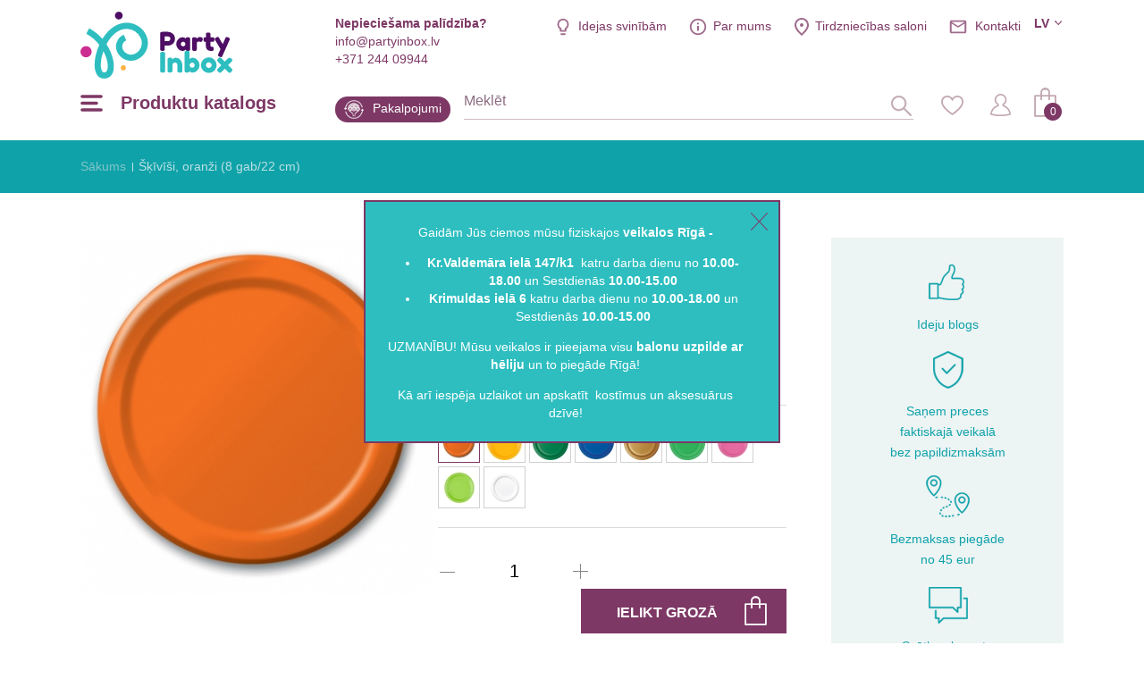

--- FILE ---
content_type: text/html; charset=utf-8
request_url: https://www.partyinbox.lv/skivisi-oranzi-8-gab-22-cm
body_size: 19886
content:
<!DOCTYPE html>
<!--[if IE]><![endif]-->
<!--[if IE 8 ]><html dir="ltr" lang="lv" class="ie8"><![endif]-->
<!--[if IE 9 ]><html dir="ltr" lang="lv" class="ie9"><![endif]-->
<!--[if (gt IE 9)|!(IE)]><!-->
<html dir="ltr" lang="lv">
<!--<![endif]-->
<head><script>
    const popupId="coockies_box";
    function gtag() {
        dataLayer.push(arguments);
    }
    window.dataLayer = window.dataLayer || [];
    let e_cookies = {
        accept(e) {
            let t = new Date();
            t.setTime(t.getTime() + 31536e6), (document.cookie = "cookies=" + JSON.stringify(e) + "; expires=" + t.toGMTString() + "; path=/"), (this.acccepted = !0), (this.allowed = e), (this.close()), this.gtag(!0);
        },
        close() {
            if (document.getElementById(popupId)) {
                document.getElementById(popupId).style.display = "none";
            }
            this.onClose();
        },
        onClose() {},
        acceptAll() {
            this.accept(Object.values(this.types));
        },
        acceptSelected() {
            this.accept(this.selected);
        },
        accepted: !1,
        allowed: [],
        consentsOptions: [{"k":"analytics_storage","c":[2]},{"k":"ad_storage","c":[3]},{"k":"ad_user_data","c":[3]},{"k":"ad_personalization","c":[3]}],
        consents(e) {
            return this.consentsOptions
                .filter((t) => !e || t.c)
                .reduce((e, t) => ({ ...e, [t.k]: !t.c || this.a(t.c) ? "granted" : "denied" }), {});
        },
        init() {
            let e = `; ${document.cookie}`.split("; cookies=");
            2 === e.length && ((this.allowed = e.pop().split(";").shift()), (this.accepted = !0)),
                (window.onload = () => {
                    if (e_cookies.accepted) {
                        this.close();
                    } else {
                        if (document.getElementById(popupId)) {
                            setTimeout(function () {
                                document.getElementById(popupId).style.display = "block";
                            },3000);
                        }
                    }
                }),
                this.gtag();
        },
        a(e) {
            if (e instanceof Array) {
                return e.some((e) => this.allowed.includes(e));
            }
            return this.allowed.includes(e);
        },
        select(e, t) {
            e.checked ? !1 === this.selected.includes(t) && this.selected.push(t) : (this.selected = this.selected.filter((e) => e !== t));
        },
        selected: [],
        types: { preferences: 1, statistics: 2, marketing: 3 },
        gtag: (e) => {
            gtag("consent", e ? "update" : "default", e_cookies.consents(e));
        },
    };
    e_cookies.init();
</script>
<meta charset="UTF-8" />
<meta name="viewport" content="width=device-width, initial-scale=1, minimum-scale=1">
<meta http-equiv="X-UA-Compatible" content="IE=edge">
<title>Šķīvīši, oranži (8 gab/22 cm)</title>
<meta property="og:title" content="Šķīvīši, oranži (8 gab/22 cm)" />
<meta itemprop="name" content="Šķīvīši, oranži (8 gab/22 cm)" />
<meta property="og:site_name" content="Šķīvīši, oranži (8 gab/22 cm)" />
<base href="https://www.partyinbox.lv/" />
  <meta name="google-site-verification" content="qmc92qE05xFgabOK0IU1lfot6rDwvOPbDKjwOWd64R0" />
<meta name="description" content="Šķīvīši, oranži (8 gab/22 cm) Šie kvalitatīvie oranžie papīra šķīvīši noderēs kompozīcijās ar daudzām mūsu tematiskajām un citu krāsu dekorācijām.Krāsa: sunkissed orangeŠķīvīšu diametrs: 22 cmDaudzums iepakojumā: 8 gab." />
<meta property="og:description" content="Šķīvīši, oranži (8 gab/22 cm) Šie kvalitatīvie oranžie papīra šķīvīši noderēs kompozīcijās ar daudzām mūsu tematiskajām un citu krāsu dekorācijām.Krāsa: sunkissed orangeŠķīvīšu diametrs: 22 cmDaudzums iepakojumā: 8 gab." />
<meta name="twitter:description" content="Šķīvīši, oranži (8 gab/22 cm) Šie kvalitatīvie oranžie papīra šķīvīši noderēs kompozīcijās ar daudzām mūsu tematiskajām un citu krāsu dekorācijām.Krāsa: sunkissed orangeŠķīvīšu diametrs: 22 cmDaudzums iepakojumā: 8 gab." />
<meta itemprop="description" content="Šķīvīši, oranži (8 gab/22 cm) Šie kvalitatīvie oranžie papīra šķīvīši noderēs kompozīcijās ar daudzām mūsu tematiskajām un citu krāsu dekorācijām.Krāsa: sunkissed orangeŠķīvīšu diametrs: 22 cmDaudzums iepakojumā: 8 gab." />
<meta name="keywords" content="Šķīvīši, oranži (8 gab/22 cm)" />
<script src="catalog/view/javascript/jquery/jquery-2.1.1.min.js" type="text/javascript"></script>
<link href="catalog/view/javascript/jquery/magnific/magnific-popup.css" type="text/css" rel="stylesheet" media="screen" />
<script src="catalog/view/javascript/jquery/magnific/jquery.magnific-popup.min.js" type="text/javascript"></script>
<script src="catalog/view/javascript/jquery/datetimepicker/bootstrap-datetimepicker.min.js" type="text/javascript"></script>
<link href="https://www.partyinbox.lv/skivisi-oranzi-8-gab-22-cm" rel="canonical" />
<link href="https://www.partyinbox.lv/image/catalog/color.png" rel="icon" />
<meta name="twitter:image" content="https://www.partyinbox.lv/image/cache/data/Spalvotos Šventės/Vienspalvės Šventės/Oranzine/vienspalviai_vie-max-414.jpg" />
<meta property="og:image" content="https://www.partyinbox.lv/image/cache/data/Spalvotos Šventės/Vienspalvės Šventės/Oranzine/vienspalviai_vie-max-414.jpg" />
<meta itemprop="image" content="https://www.partyinbox.lv/image/cache/data/Spalvotos Šventės/Vienspalvės Šventės/Oranzine/vienspalviai_vie-max-414.jpg" />
<meta property="og:url" content="" />
<meta name="twitter:url" content="" />
<meta itemprop="author" content="PartyInbox" />
<meta property="og:type" content="shop" />
<link rel="preconnect" href="https://fonts.googleapis.com/css?family=Roboto+Condensed:300,400,700|Roboto:100,300,300i,400,500,700|Playfair+Display:700&amp;subset=latin-ext">
<link rel="stylesheet" href="catalog/view/theme/party-inbox/style.css?v0.2.16" />
<link  hreflang="lt" href="https://www.partyinbox.lt/lekstutes-oranzines-8-vnt-22-cm" rel="alternate" />
<link  hreflang="lv" href="https://www.partyinbox.lv/skivisi-oranzi-8-gab-22-cm" rel="alternate" />
<link  hreflang="ru" href="https://www.partyinbox.lv/tarelochki-oranzhevie-8-sht-22-sm" rel="alternate" />
<link  hreflang="x-default" href="https://www.partyinbox.lt/lekstutes-oranzines-8-vnt-22-cm" rel="alternate" />
		<!-- Google Tag Manager -->
	<script>(function(w,d,s,l,i){w[l]=w[l]||[];w[l].push({'gtm.start':
			new Date().getTime(),event:'gtm.js'});var f=d.getElementsByTagName(s)[0],
		j=d.createElement(s),dl=l!='dataLayer'?'&l='+l:'';j.async=true;j.src=
		'https://www.googletagmanager.com/gtm.js?id='+i+dl;f.parentNode.insertBefore(j,f);
	})(window,document,'script','dataLayer','GTM-MJBRQF6C');</script>
	<!-- End Google Tag Manager -->
			<script src="catalog/view/theme/party-inbox/js/ecommerce.js" type="text/javascript"></script>
</head>
<body class=" lg-lv">



	<!-- Google Tag Manager (noscript) -->
	<noscript><iframe src="https://www.googletagmanager.com/ns.html?id=GTM-MJBRQF6C"
		height="0" width="0" style="display:none;visibility:hidden"></iframe></noscript>
		<!-- End Google Tag Manager (noscript) -->

<script>
	if (window.innerWidth <= 1280){
		document.body.classList.add('mobile');
	}

	if (getOS() == 'Mac OS'){
		document.body.classList.add('macos');
	} else if (getOS() == 'iOS') {
		document.body.classList.add('ios');
	} else if (getOS() == 'Windows') {
		document.body.classList.add('windows');
	} else if (getOS() == 'Android') {
		document.body.classList.add('android');
	}
</script>
<!-- Google Code for Remarketing Tag -->
<script type="text/javascript">
    /* <![CDATA[ */
    var google_conversion_id = 840992681;
    var google_custom_params = window.google_tag_params;
    var google_remarketing_only = true;
    /* ]]> */
</script>
<script type="text/javascript" src="//www.googleadservices.com/pagead/conversion.js"></script>
<noscript>
    <div style="display:inline;">
        <img height="1" width="1" style="border-style:none;" alt="" src="//googleads.g.doubleclick.net/pagead/viewthroughconversion/840992681/?guid=ON&amp;script=0"/>
    </div>
</noscript>
<noscript><img height="1" width="1" style="display:none"
			   src="https://www.facebook.com/tr?id=1485682411788265&ev=PageView&noscript=1"
	/></noscript>
<!-- End Facebook Pixel Code -->
<header>
    <div class="wrap">

	  <div class="top">
		  <div class="info help">
			  <b>Nepieciešama palīdzība?</b>
			  <a href="mailto:info@partyinbox.lv">info@partyinbox.lv</a>
			  <a href="tel:+371 244 09944">+371 244 09944</a>
		  </div>
		  <div class="langs">
         
    <div class="active">lv</div>
            <ul>
           
        <li><a href="https://www.partyinbox.lt/lekstutes-oranzines-8-vnt-22-cm" title="Lietuvių">lt</a></li>
                           
        <li><a href="https://www.partyinbox.lv/tarelochki-oranzhevie-8-sht-22-sm" title="Русский">ru</a></li>
            </ul>
</div>

		  <ul class="extra-menu">
              <li class="blog"><a href="https://www.partyinbox.lv/emuers" title="Idejas svinībām">Idejas svinībām</a></li>
			  <li class="aboutus"><a href="https://www.partyinbox.lv/par-mums" title="">Par mums</a></li>
			  <li class="salons"><a href="https://www.partyinbox.lv/kontakti" title="Tirdzniecības saloni">Tirdzniecības saloni</a></li>			  <li class="contacts"><a href="https://www.partyinbox.lv/kontakti" title="">Kontakti</a></li>
		  </ul>
	  </div>
	  <a href="https://www.partyinbox.lv/" id="logo" title="Party Inbox"><img src="catalog/view/theme/party-inbox/images/Party-Inbox-Logo_2.svg" title="Party Inbox" alt="Party Inbox" width="170" height="75" /></a>
	  <button type="button" class="menu-burger-desktop"><span>Produktu katalogs</span></button>
	  <button type="button" class="menu-burger"></button>
	  <div class="middle">
          <a class="blog" href="https://www.partyinbox.lv/pakalpojumi" title="Pakalpojumi">Pakalpojumi</a>
		  <form action="#" method="post" class="search-body-new" id="search-fom">
			  <input type="text" name="search" id="search-input" placeholder="Meklēt" autocomplete="off">
			  <input type="hidden" value="https://www.partyinbox.lv/meklesana" name="search_url" autocomplete="off">
			  <div id="loading-icon"></div>
			  <button type="submit" class="icone" id="search-icone"><div class="icone-hover">Meklēt</div></button>
			  <div class="search-dropdown"></div>
		  </form>
		  <div class="right">
			  <a href="https://www.partyinbox.lv/mans-velmju-saraksts" class="icone" id="favorite-icone" title="Iepatikušās preces"><div class="icone-hover">Iepatikušās preces</div></a>
			  				  <a href="https://www.partyinbox.lv/mans-profils" class="icone" id="user-icone" title="Mans profils"><div class="icone-hover">Mans profils</div></a>
			  			  <div id="cart"><button  id="chart-bt"><span>0</span></button>
<div class="cart-body">
        <p class="text-center">Jūsu pirkumu grozs ir tukšs!</p>
  </div></div>
			  </div>
	  </div>
  </div>
	<div class="wrap">
		<nav id="menu-new">
		  <ul>
						<li class="sub">
				<a href="https://www.partyinbox.lv/svetku-dekoracijas" title="Svētku dekori" class="top_link">
											<img src="https://www.partyinbox.lv/image/catalog/megamenu icons/decor.png"  title="Party Inbox" alt="Party Inbox" />
										Svētku dekori
				</a>
				<span class="drop"></span>			  			  <div class="supermega category_322">
				  				  <div class="column sub-sub inline">
					<a href="https://www.partyinbox.lv/svetku-dekoracijas/dekoracijas" title="Dekorācijas dažādiem svētkiem" class="title">Dekorācijas dažādiem svētkiem</a>
					  <span class="drop"></span>					  					<ul>
					  					  <li><a href="https://www.partyinbox.lv/svetku-dekoracijas/dekoracijas/party-box-komplekti" title="PARTY BOX komplekti">PARTY BOX komplekti</a></li>
					  					  <li><a href="https://www.partyinbox.lv/svetku-dekoracijas/dekoracijas/tortes-sveces" title="Tortes svecītes">Tortes svecītes</a></li>
					  					  <li><a href="https://www.partyinbox.lv/svetku-dekoracijas/dekoracijas/kuku-dekoresana" title="Kūku dekori">Kūku dekori</a></li>
					  					  <li><a href="https://www.partyinbox.lv/svetku-dekoracijas/dekoracijas/svetku-vitnes" title="Svētku vītnes">Svētku vītnes</a></li>
					  					  <li><a href="https://www.partyinbox.lv/svetku-dekoracijas/dekoracijas/karodzinu-virtenes" title="Karodziņu virtenes">Karodziņu virtenes</a></li>
					  					  <li><a href="https://www.partyinbox.lv/svetku-dekoracijas/dekoracijas/papira-piekaramie-rotajumi" title="Dekorācijas no papīra">Dekorācijas no papīra</a></li>
					  					  <li><a href="https://www.partyinbox.lv/svetku-dekoracijas/dekoracijas/sienas-dekoracijas" title="Sienas dekorācijas">Sienas dekorācijas</a></li>
					  					  <li><a href="https://www.partyinbox.lv/svetku-dekoracijas/dekoracijas/stavdekori" title="Stāvdekori">Stāvdekori</a></li>
					  					  <li><a href="https://www.partyinbox.lv/svetku-dekoracijas/dekoracijas/gaismas-dekori" title="Gaismas dekori un LED virtenes">Gaismas dekori un LED virtenes</a></li>
					  					  <li><a href="https://www.partyinbox.lv/svetku-dekoracijas/dekoracijas/ballisu-ielugumi" title="Ballīšu ielūgumi">Ballīšu ielūgumi</a></li>
					  					</ul>
				  				  </div>
								  <div class="column sub-sub inline">
					<a href="https://www.partyinbox.lv/svetku-dekoracijas/galda-klasana" title="Galda klāšana un vienreizējie trauki" class="title">Galda klāšana un vienreizējie trauki</a>
					  <span class="drop"></span>					  					<ul>
					  					  <li><a href="https://www.partyinbox.lv/svetku-dekoracijas/galda-klasana/galda-celini" title="Galda celiņi un paliktņi">Galda celiņi un paliktņi</a></li>
					  					  <li><a href="https://www.partyinbox.lv/svetku-dekoracijas/galda-klasana/papira-skivji" title="Papīra šķīvji">Papīra šķīvji</a></li>
					  					  <li><a href="https://www.partyinbox.lv/svetku-dekoracijas/galda-klasana/papira-un-plastmasas-glazes" title="Papīra un plastmasas glāzes">Papīra un plastmasas glāzes</a></li>
					  					  <li><a href="https://www.partyinbox.lv/svetku-dekoracijas/galda-klasana/salvetes" title="Salvetes">Salvetes</a></li>
					  					  <li><a href="https://www.partyinbox.lv/svetku-dekoracijas/galda-klasana/galdauti" title="Galdauti">Galdauti</a></li>
					  					  <li><a href="https://www.partyinbox.lv/svetku-dekoracijas/galda-klasana/galda-piederumi" title="Galda piederumi">Galda piederumi</a></li>
					  					  <li><a href="https://www.partyinbox.lv/svetku-dekoracijas/galda-klasana/paplates-blodas" title="Bļodas un paplātes">Bļodas un paplātes</a></li>
					  					  <li><a href="https://www.partyinbox.lv/svetku-dekoracijas/galda-klasana/uzkodu-traucini" title="Uzkodu trauciņi">Uzkodu trauciņi</a></li>
					  					  <li><a href="https://www.partyinbox.lv/svetku-dekoracijas/galda-klasana/kazu-sampaniesa-glazes" title="Kāzu šampanieša glāzes">Kāzu šampanieša glāzes</a></li>
					  					  <li><a href="https://www.partyinbox.lv/svetku-dekoracijas/galda-klasana/salmini" title="Salmiņi">Salmiņi</a></li>
					  					  <li><a href="https://www.partyinbox.lv/svetku-dekoracijas/galda-klasana/irbulisi" title="Irbulīši">Irbulīši</a></li>
					  					  <li><a href="https://www.partyinbox.lv/svetku-dekoracijas/galda-klasana/cepsanai" title="Cepšanai">Cepšanai</a></li>
					  					  <li><a href="https://www.partyinbox.lv/svetku-dekoracijas/galda-klasana/saldumu-trauki" title="Saldumu trauki">Saldumu trauki</a></li>
					  					  <li><a href="https://www.partyinbox.lv/svetku-dekoracijas/galda-klasana/galda-konfeti" title="Galda konfeti">Galda konfeti</a></li>
					  					  <li><a href="https://www.partyinbox.lv/svetku-dekoracijas/galda-klasana/ballisu-galda-kartes" title="Ballīšu galda kartes">Ballīšu galda kartes</a></li>
					  					  <li><a href="https://www.partyinbox.lv/svetku-dekoracijas/galda-klasana/galda-dekoracijas" title="Galda dekori">Galda dekori</a></li>
					  					</ul>
				  				  </div>
								  <div class="column sub-sub inline">
					<a href="https://www.partyinbox.lv/svetku-dekoracijas/svetku-aksesuari" title="Svētku aksesuāri" class="title">Svētku aksesuāri</a>
					  <span class="drop"></span>					  					<ul>
					  					  <li><a href="https://www.partyinbox.lv/svetku-dekoracijas/svetku-aksesuari/brilles" title="Brilles">Brilles</a></li>
					  					  <li><a href="https://www.partyinbox.lv/svetku-dekoracijas/svetku-aksesuari/piespraudes" title="Žetoniņi">Žetoniņi</a></li>
					  					  <li><a href="https://www.partyinbox.lv/svetku-dekoracijas/svetku-aksesuari/ziepju-burbuli" title="Kāzu Ziepju burbuļi">Kāzu Ziepju burbuļi</a></li>
					  					  <li><a href="https://www.partyinbox.lv/svetku-dekoracijas/svetku-aksesuari/folijas-aizkari" title="Folijas aizkari">Folijas aizkari</a></li>
					  					  <li><a href="https://www.partyinbox.lv/svetku-dekoracijas/svetku-aksesuari/svilpes" title="Svilpes - Dažādas tematikas un krāsas">Svilpes - Dažādas tematikas un krāsas</a></li>
					  					  <li><a href="https://www.partyinbox.lv/svetku-dekoracijas/svetku-aksesuari/plaukskenes-konfeti" title="Konfeti plaukšķenes">Konfeti plaukšķenes</a></li>
					  					  <li><a href="https://www.partyinbox.lv/svetku-dekoracijas/svetku-aksesuari/aksesuari-fotosesijai" title="Aksesuāri fotosesijām">Aksesuāri fotosesijām</a></li>
					  					  <li><a href="https://www.partyinbox.lv/svetku-dekoracijas/svetku-aksesuari/papira-cepures" title="Papīra cepures">Papīra cepures</a></li>
					  					  <li><a href="https://www.partyinbox.lv/svetku-dekoracijas/svetku-aksesuari/kronisi-tiaras" title="Kronīši un tiāras">Kronīši un tiāras</a></li>
					  					  <li><a href="https://www.partyinbox.lv/svetku-dekoracijas/svetku-aksesuari/karnevala-maskas" title="Karnevāla maskas ">Karnevāla maskas </a></li>
					  					</ul>
				  				  </div>
								  <div class="column sub-sub inline">
					<a href="https://www.partyinbox.lv/svetku-dekoracijas/svetku-davanas" title="Svētku dāvanas" class="title">Svētku dāvanas</a>
					  <span class="drop"></span>					  					<ul>
					  					  <li><a href="https://www.partyinbox.lv/svetku-dekoracijas/svetku-davanas/idejas-davanam" title="Idejas dāvanām">Idejas dāvanām</a></li>
					  					  <li><a href="https://www.partyinbox.lv/svetku-dekoracijas/svetku-davanas/novelejumiem" title="Novēlējumiem">Novēlējumiem</a></li>
					  					  <li><a href="https://www.partyinbox.lv/svetku-dekoracijas/svetku-davanas/ballisu-speles" title="Ballīšu spēles">Ballīšu spēles</a></li>
					  					  <li><a href="https://www.partyinbox.lv/svetku-dekoracijas/svetku-davanas/pinjatas" title="Pinjatas">Pinjatas</a></li>
					  					</ul>
				  				  </div>
								  <div class="column sub-sub inline">
					<a href="https://www.partyinbox.lv/svetku-dekoracijas/davanu-sainosana" title="Dāvanu iesaiņošanas piederumi" class="title">Dāvanu iesaiņošanas piederumi</a>
					  <span class="drop"></span>					  					<ul>
					  					  <li><a href="https://www.partyinbox.lv/svetku-dekoracijas/davanu-sainosana/dekorativie-knagisi" title="Dekoratīvie knaģīši">Dekoratīvie knaģīši</a></li>
					  					  <li><a href="https://www.partyinbox.lv/svetku-dekoracijas/davanu-sainosana/dekorativas-uzlimes" title="Dekoratīvas uzlīmes">Dekoratīvas uzlīmes</a></li>
					  					  <li><a href="https://www.partyinbox.lv/svetku-dekoracijas/davanu-sainosana/papira-dekoracijas" title="Papīra dekorācijas- izgriezumi">Papīra dekorācijas- izgriezumi</a></li>
					  					  <li><a href="https://www.partyinbox.lv/svetku-dekoracijas/davanu-sainosana/davanu-sainosanas-lentes" title="Dāvanu saiņošanas lentes un Dekoratīvās lentes">Dāvanu saiņošanas lentes un Dekoratīvās lentes</a></li>
					  					  <li><a href="https://www.partyinbox.lv/svetku-dekoracijas/davanu-sainosana/etiketes2794" title="Etiķetes">Etiķetes</a></li>
					  					  <li><a href="https://www.partyinbox.lv/svetku-dekoracijas/davanu-sainosana/davanu-maisini" title="Dāvanu maisiņi">Dāvanu maisiņi</a></li>
					  					  <li><a href="https://www.partyinbox.lv/svetku-dekoracijas/davanu-sainosana/davanu-kastites" title="Dāvanu kastītes ">Dāvanu kastītes </a></li>
					  					</ul>
				  				  </div>
							  </div>
			  			</li>
		  			<li class="sub">
				<a href="https://www.partyinbox.lv/baloni" title="Baloni" class="top_link">
											<img src="https://www.partyinbox.lv/image/catalog/megamenu icons/Ballons.png"  data-src="https://www.partyinbox.lv/image/catalog/megamenu icons/ballons-hover.png" title="Party Inbox" alt="Party Inbox" />
										Baloni
				</a>
				<span class="drop"></span>			  			  <div class="supermega category_248">
				  				  <div class="column sub-sub inline">
					<a href="https://www.partyinbox.lv/baloni/gumijas-baloni" title="Gumijas baloni" class="title">Gumijas baloni</a>
					  <span class="drop"></span>					  					<ul>
					  					  <li><a href="https://www.partyinbox.lv/baloni/gumijas-baloni/gumijas-baloni-vienkrasaini" title="Gumijas baloni - Vienkrāsaini">Gumijas baloni - Vienkrāsaini</a></li>
					  					  <li><a href="https://www.partyinbox.lv/baloni/gumijas-baloni/metalizeti-baloni-chrome" title="Metalizēti baloni (CHROME)">Metalizēti baloni (CHROME)</a></li>
					  					  <li><a href="https://www.partyinbox.lv/baloni/gumijas-baloni/lieli-baloni" title="Lieli baloni">Lieli baloni</a></li>
					  					  <li><a href="https://www.partyinbox.lv/baloni/gumijas-baloni/baloni-ar-konfetti" title="Baloni ar konfeti">Baloni ar konfeti</a></li>
					  					  <li><a href="https://www.partyinbox.lv/baloni/gumijas-baloni/gumijas-baloni-ar-zimejumu" title="Gumijas baloni - Ar zīmējumu ">Gumijas baloni - Ar zīmējumu </a></li>
					  					  <li><a href="https://www.partyinbox.lv/baloni/gumijas-baloni/baloni-modelesanai" title="Baloni modelēšanai">Baloni modelēšanai</a></li>
					  					  <li><a href="https://www.partyinbox.lv/baloni/gumijas-baloni/lateksa-balonu-iepakojumi" title="Lateksa balonu iepakojumi">Lateksa balonu iepakojumi</a></li>
					  					</ul>
				  				  </div>
								  <div class="column sub-sub inline">
					<a href="https://www.partyinbox.lv/baloni/folija-baloni" title="Folija baloni" class="title">Folija baloni</a>
					  <span class="drop"></span>					  					<ul>
					  					  <li><a href="https://www.partyinbox.lv/baloni/folija-baloni/balonu-burti" title="BALONU BURTI">BALONU BURTI</a></li>
					  					  <li><a href="https://www.partyinbox.lv/baloni/folija-baloni/balonu-cipari" title="BALONU CIPARI">BALONU CIPARI</a></li>
					  					  <li><a href="https://www.partyinbox.lv/baloni/folija-baloni/folijas-baloni-figuras" title="Folijas baloni - figūras">Folijas baloni - figūras</a></li>
					  					  <li><a href="https://www.partyinbox.lv/baloni/folija-baloni/tematiskie-folijas-baloni" title="Tematiskie folijas baloni">Tematiskie folijas baloni</a></li>
					  					  <li><a href="https://www.partyinbox.lv/baloni/folija-baloni/orbz-un-bubbles-baloni" title="ORBZ un Bubbles baloni">ORBZ un Bubbles baloni</a></li>
					  					  <li><a href="https://www.partyinbox.lv/baloni/folija-baloni/staigajosie-baloni" title="Staigājošie baloni">Staigājošie baloni</a></li>
					  					</ul>
				  				  </div>
								  <div class="column inline">
					<a href="https://www.partyinbox.lv/baloni/balonu-piederumi" title="Balonu piederumi" class="title">Balonu piederumi</a>
					  					  				  </div>
								  <div class="column inline">
					<a href="https://www.partyinbox.lv/baloni/helija-baloni" title="Hēlija baloni un uzpilde" data-banner="https://www.partyinbox.lv/image/cache/catalog/LT%20banners/personalizēta%20druka-339x346.png" class="title">Hēlija baloni un uzpilde</a>
					  					  				  </div>
								  <div class="column inline">
					<a href="https://www.partyinbox.lv/baloni/balonu-virtenes4684" title="Balonu virtenes (DIY)" class="title">Balonu virtenes (DIY)</a>
					  					  				  </div>
								  <div class="column inline">
					<a href="https://www.partyinbox.lv/baloni/balonu-virtenes4864" title="Balonu virtenes un kompozīcijas" class="title">Balonu virtenes un kompozīcijas</a>
					  					  				  </div>
							  </div>
			  			</li>
		  			<li class="sub">
				<a href="https://www.partyinbox.lv/karnevala-atributika" title="Karnevāla atribūtika" class="top_link">
											<img src="https://www.partyinbox.lv/image/catalog/megamenu icons/Mask.png"  title="Party Inbox" alt="Party Inbox" />
										Karnevāla atribūtika
				</a>
				<span class="drop"></span>			  			  <div class="supermega category_423">
				  				  <div class="column sub-sub">
					<a href="https://www.partyinbox.lv/karnevala-atributika/karnevala-kostimi-un-apmetni" title="Karnevāla kostīmi un apmetņi" class="title">Karnevāla kostīmi un apmetņi</a>
					  <span class="drop"></span>					  					<ul>
					  					  <li><a href="https://www.partyinbox.lv/karnevala-atributika/karnevala-kostimi-un-apmetni/20-gadu-retro-kostimi5704" title="20.gadu - Retro kostīmi">20.gadu - Retro kostīmi</a></li>
					  					  <li><a href="https://www.partyinbox.lv/karnevala-atributika/karnevala-kostimi-un-apmetni/50-gadi-rock-n-roll-kostimi" title="50. gadi - Rock 'n Roll kostīmi">50. gadi - Rock 'n Roll kostīmi</a></li>
					  					  <li><a href="https://www.partyinbox.lv/karnevala-atributika/karnevala-kostimi-un-apmetni/60-70-gadi-hipiji" title="60-70. gadu hipiju tērpi">60-70. gadu hipiju tērpi</a></li>
					  					  <li><a href="https://www.partyinbox.lv/karnevala-atributika/karnevala-kostimi-un-apmetni/80-gadi-disko-kostimi" title="80. gadu tērpi un parūkas">80. gadu tērpi un parūkas</a></li>
					  					  <li><a href="https://www.partyinbox.lv/karnevala-atributika/karnevala-kostimi-un-apmetni/90-gadi-old-school" title="90. gadu stila tērpi">90. gadu stila tērpi</a></li>
					  					  <li><a href="https://www.partyinbox.lv/karnevala-atributika/karnevala-kostimi-un-apmetni/amerikanu-kostimi" title="Amerikāņu kostīmi">Amerikāņu kostīmi</a></li>
					  					  <li><a href="https://www.partyinbox.lv/karnevala-atributika/karnevala-kostimi-un-apmetni/vecpuisu-ballite6064" title="Vecpuišu ballīte">Vecpuišu ballīte</a></li>
					  					  <li><a href="https://www.partyinbox.lv/karnevala-atributika/karnevala-kostimi-un-apmetni/burvju-kostimi" title="Burvju kostīmi">Burvju kostīmi</a></li>
					  					  <li><a href="https://www.partyinbox.lv/karnevala-atributika/karnevala-kostimi-un-apmetni/cirka-kostimi" title="Cirka kostīmi">Cirka kostīmi</a></li>
					  					  <li><a href="https://www.partyinbox.lv/karnevala-atributika/karnevala-kostimi-un-apmetni/festivala-terpi" title="Festivāla tērpi">Festivāla tērpi</a></li>
					  					  <li><a href="https://www.partyinbox.lv/karnevala-atributika/karnevala-kostimi-un-apmetni/filmu-un-pasaku-varonu-kostimi" title="Filmu un pasaku varoņu kostīmi">Filmu un pasaku varoņu kostīmi</a></li>
					  					  <li><a href="https://www.partyinbox.lv/karnevala-atributika/karnevala-kostimi-un-apmetni/arstu-uzvalks" title="Ārsta kostīmi">Ārsta kostīmi</a></li>
					  					  <li><a href="https://www.partyinbox.lv/karnevala-atributika/karnevala-kostimi-un-apmetni/dzivnieku-kostimi" title="Dzīvnieku kostīmi">Dzīvnieku kostīmi</a></li>
					  					  <li><a href="https://www.partyinbox.lv/karnevala-atributika/karnevala-kostimi-un-apmetni/great-gatsby6494" title="Great Gatsby kostīmi un aksesuāri">Great Gatsby kostīmi un aksesuāri</a></li>
					  					  <li><a href="https://www.partyinbox.lv/karnevala-atributika/karnevala-kostimi-un-apmetni/havajiesu-kostimi" title="Havajiešu kostīmi">Havajiešu kostīmi</a></li>
					  					  <li><a href="https://www.partyinbox.lv/karnevala-atributika/karnevala-kostimi-un-apmetni/helovina-kostimi" title="Helovīna kostīmi">Helovīna kostīmi</a></li>
					  					  <li><a href="https://www.partyinbox.lv/karnevala-atributika/karnevala-kostimi-un-apmetni/vesturiskie-terpi" title="Vēsturiskie tērpi">Vēsturiskie tērpi</a></li>
					  					  <li><a href="https://www.partyinbox.lv/karnevala-atributika/karnevala-kostimi-un-apmetni/slavenibu-kostimi" title="Slavenību kostīmi">Slavenību kostīmi</a></li>
					  					  <li><a href="https://www.partyinbox.lv/karnevala-atributika/karnevala-kostimi-un-apmetni/jurnieku-kostimi" title="Jūrnieku kostīmi">Jūrnieku kostīmi</a></li>
					  					  <li><a href="https://www.partyinbox.lv/karnevala-atributika/karnevala-kostimi-un-apmetni/militarie-kostimi" title="Militārie kostīmi">Militārie kostīmi</a></li>
					  					  <li><a href="https://www.partyinbox.lv/karnevala-atributika/karnevala-kostimi-un-apmetni/ziemassvetku-kostimi" title="Ziemassvētku kostīmi ">Ziemassvētku kostīmi </a></li>
					  					  <li><a href="https://www.partyinbox.lv/karnevala-atributika/karnevala-kostimi-un-apmetni/mezonigo-rietumu-kostimi" title="Mežonīgo Rietumu kostīmi">Mežonīgo Rietumu kostīmi</a></li>
					  					  <li><a href="https://www.partyinbox.lv/karnevala-atributika/karnevala-kostimi-un-apmetni/mafijas-un-gangsteru-kostimi" title="Mafijas un gangsteru kostīmi">Mafijas un gangsteru kostīmi</a></li>
					  					  <li><a href="https://www.partyinbox.lv/karnevala-atributika/karnevala-kostimi-un-apmetni/meksikanu-kostimi" title="Meksikāņu kostīmi">Meksikāņu kostīmi</a></li>
					  					  <li><a href="https://www.partyinbox.lv/karnevala-atributika/karnevala-kostimi-un-apmetni/aksesuari-vecmeitu-ballitem" title="Vecmeitu ballītes aksesuāri">Vecmeitu ballītes aksesuāri</a></li>
					  					  <li><a href="https://www.partyinbox.lv/karnevala-atributika/karnevala-kostimi-un-apmetni/skolas-un-fanu-kostimi" title="Skolas un fanu kostīmi">Skolas un fanu kostīmi</a></li>
					  					  <li><a href="https://www.partyinbox.lv/karnevala-atributika/karnevala-kostimi-un-apmetni/jaungada-kostimi" title="Jaungada kostīmi">Jaungada kostīmi</a></li>
					  					  <li><a href="https://www.partyinbox.lv/karnevala-atributika/karnevala-kostimi-un-apmetni/piratu-kostimi" title="Pirātu kostīmi">Pirātu kostīmi</a></li>
					  					  <li><a href="https://www.partyinbox.lv/karnevala-atributika/karnevala-kostimi-un-apmetni/policijas-un-zaglu-kostimi" title="Policijas un zagļu kostīmi">Policijas un zagļu kostīmi</a></li>
					  					  <li><a href="https://www.partyinbox.lv/karnevala-atributika/karnevala-kostimi-un-apmetni/princesu-un-karalu-kostimi5684" title="Princešu un karaļu kostīmi">Princešu un karaļu kostīmi</a></li>
					  					  <li><a href="https://www.partyinbox.lv/karnevala-atributika/karnevala-kostimi-un-apmetni/profesiju-kostimi" title="Profesiju kostīmi">Profesiju kostīmi</a></li>
					  					  <li><a href="https://www.partyinbox.lv/karnevala-atributika/karnevala-kostimi-un-apmetni/religiskie-kostimi" title="Reliģiskie kostīmi">Reliģiskie kostīmi</a></li>
					  					  <li><a href="https://www.partyinbox.lv/karnevala-atributika/karnevala-kostimi-un-apmetni/treninterpa-kostimi" title="Treniņtērpa kostīmi">Treniņtērpa kostīmi</a></li>
					  					  <li><a href="https://www.partyinbox.lv/karnevala-atributika/karnevala-kostimi-un-apmetni/steampunk6504" title="Steampunk ">Steampunk </a></li>
					  					  <li><a href="https://www.partyinbox.lv/karnevala-atributika/karnevala-kostimi-un-apmetni/tautas-terpi" title="Tautas tērpi">Tautas tērpi</a></li>
					  					  <li><a href="https://www.partyinbox.lv/karnevala-atributika/karnevala-kostimi-un-apmetni/lieldienu-kostimi" title="Lieldienu kostīmi">Lieldienu kostīmi</a></li>
					  					</ul>
				  				  </div>
								  <div class="column sub-sub">
					<a href="https://www.partyinbox.lv/karnevala-atributika/karnevala-aksesuari" title="Karnevāla aksesuāri" class="title">Karnevāla aksesuāri</a>
					  <span class="drop"></span>					  					<ul>
					  					  <li><a href="https://www.partyinbox.lv/karnevala-atributika/karnevala-aksesuari/brilles" title="Brilles">Brilles</a></li>
					  					  <li><a href="https://www.partyinbox.lv/karnevala-atributika/karnevala-aksesuari/acu-lecas" title="Krāsainās lēcas">Krāsainās lēcas</a></li>
					  					  <li><a href="https://www.partyinbox.lv/karnevala-atributika/karnevala-aksesuari/boa6104" title="Boa">Boa</a></li>
					  					  <li><a href="https://www.partyinbox.lv/karnevala-atributika/karnevala-aksesuari/cigari-un-cigaru-turetaji" title="Cigāri un cigāru turētāji">Cigāri un cigāru turētāji</a></li>
					  					  <li><a href="https://www.partyinbox.lv/karnevala-atributika/karnevala-aksesuari/dekorativie-ieroci" title="Dekoratīvie ieroči">Dekoratīvie ieroči</a></li>
					  					  <li><a href="https://www.partyinbox.lv/karnevala-atributika/karnevala-aksesuari/maksligas-usas-un-bardas" title="Mākslīgās ūsas un bārdas">Mākslīgās ūsas un bārdas</a></li>
					  					  <li><a href="https://www.partyinbox.lv/karnevala-atributika/karnevala-aksesuari/sejas-grims-dimantini" title="Sejas grims, dimantiņi">Sejas grims, dimantiņi</a></li>
					  					  <li><a href="https://www.partyinbox.lv/karnevala-atributika/karnevala-aksesuari/karnevala-apavi" title="Karnevāla apavi">Karnevāla apavi</a></li>
					  					  <li><a href="https://www.partyinbox.lv/karnevala-atributika/karnevala-aksesuari/kroni" title="Kroņi">Kroņi</a></li>
					  					  <li><a href="https://www.partyinbox.lv/karnevala-atributika/karnevala-aksesuari/maskas" title="Maskas">Maskas</a></li>
					  					  <li><a href="https://www.partyinbox.lv/karnevala-atributika/karnevala-aksesuari/cepures" title="Cepures">Cepures</a></li>
					  					  <li><a href="https://www.partyinbox.lv/karnevala-atributika/karnevala-aksesuari/stipinas-un-diademas" title="Stīpiņas un diadēmas">Stīpiņas un diadēmas</a></li>
					  					  <li><a href="https://www.partyinbox.lv/karnevala-atributika/karnevala-aksesuari/rotaslietas" title="Rotaslietas">Rotaslietas</a></li>
					  					  <li><a href="https://www.partyinbox.lv/karnevala-atributika/karnevala-aksesuari/parukas-un-cepures" title="Parūkas">Parūkas</a></li>
					  					  <li><a href="https://www.partyinbox.lv/karnevala-atributika/karnevala-aksesuari/biksturi-kaklasaites-un-taurini" title="Bikšturi, kaklasaites un tauriņi">Bikšturi, kaklasaites un tauriņi</a></li>
					  					  <li><a href="https://www.partyinbox.lv/karnevala-atributika/karnevala-aksesuari/zekes-un-zekubikses" title="Zeķes un zeķubikses">Zeķes un zeķubikses</a></li>
					  					  <li><a href="https://www.partyinbox.lv/karnevala-atributika/karnevala-aksesuari/cimdi" title="Cimdi">Cimdi</a></li>
					  					  <li><a href="https://www.partyinbox.lv/karnevala-atributika/karnevala-aksesuari/matu-laka" title="Matu laka">Matu laka</a></li>
					  					  <li><a href="https://www.partyinbox.lv/karnevala-atributika/karnevala-aksesuari/piepusamas-dekoracijas" title="Piepūšamās dekorācijas">Piepūšamās dekorācijas</a></li>
					  					  <li><a href="https://www.partyinbox.lv/karnevala-atributika/karnevala-aksesuari/sparni" title="Spārni ">Spārni </a></li>
					  					  <li><a href="https://www.partyinbox.lv/karnevala-atributika/karnevala-aksesuari/venecijas-domino-maskas" title="Venēcijas domino maskas">Venēcijas domino maskas</a></li>
					  					</ul>
				  				  </div>
							  </div>
			  			</li>
		  			<li class="sub">
				<a href="https://www.partyinbox.lv/dekoracijas-bernu-ballitem" title="Bērnu ballītes dekorācijas" class="top_link">
											<img src="https://www.partyinbox.lv/image/catalog/megamenu icons/tortas.png"  title="Party Inbox" alt="Party Inbox" />
										Bērnu ballītes dekorācijas
				</a>
				<span class="drop"></span>			  			  <div class="supermega category_1">
				  				  <div class="column inline">
					<a href="https://www.partyinbox.lv/dekoracijas-bernu-ballitem/dekoracijas-mazulu-pirmajai-dzimsanas-dienai" title="Dekorācijas mazuļu pirmajai dzimšanas dienai" class="title">Dekorācijas mazuļu pirmajai dzimšanas dienai</a>
					  					  				  </div>
								  <div class="column inline">
					<a href="https://www.partyinbox.lv/dekoracijas-bernu-ballitem/automasina" title="Automašīna" class="title">Automašīna</a>
					  					  				  </div>
								  <div class="column inline">
					<a href="https://www.partyinbox.lv/dekoracijas-bernu-ballitem/barbija" title="Bārbija" class="title">Bārbija</a>
					  					  				  </div>
								  <div class="column inline">
					<a href="https://www.partyinbox.lv/dekoracijas-bernu-ballitem/actinas" title="Actiņas" class="title">Actiņas</a>
					  					  				  </div>
								  <div class="column inline">
					<a href="https://www.partyinbox.lv/dekoracijas-bernu-ballitem/balerina144" title="Balerīna" class="title">Balerīna</a>
					  					  				  </div>
								  <div class="column inline">
					<a href="https://www.partyinbox.lv/dekoracijas-bernu-ballitem/balonu-fiesta" title="Balonu Fiesta" class="title">Balonu Fiesta</a>
					  					  				  </div>
								  <div class="column inline">
					<a href="https://www.partyinbox.lv/dekoracijas-bernu-ballitem/betmens" title="Betmens" class="title">Betmens</a>
					  					  				  </div>
								  <div class="column inline">
					<a href="https://www.partyinbox.lv/dekoracijas-bernu-ballitem/bitites" title="Bitītes" class="title">Bitītes</a>
					  					  				  </div>
								  <div class="column inline">
					<a href="https://www.partyinbox.lv/dekoracijas-bernu-ballitem/bizbizmarite" title="Bizbizmārīte" class="title">Bizbizmārīte</a>
					  					  				  </div>
								  <div class="column inline">
					<a href="https://www.partyinbox.lv/dekoracijas-bernu-ballitem/makonitis" title="Mākonītis" class="title">Mākonītis</a>
					  					  				  </div>
								  <div class="column inline">
					<a href="https://www.partyinbox.lv/dekoracijas-bernu-ballitem/dinozauri" title="Dinozauri" class="title">Dinozauri</a>
					  					  				  </div>
								  <div class="column inline">
					<a href="https://www.partyinbox.lv/dekoracijas-bernu-ballitem/disko74" title="Disko" class="title">Disko</a>
					  					  				  </div>
								  <div class="column inline">
					<a href="https://www.partyinbox.lv/dekoracijas-bernu-ballitem/disneja-princeses-disney-princess" title="Disneja princeses (&quot;Disney Princess&quot;)" class="title">Disneja princeses (&quot;Disney Princess&quot;)</a>
					  					  				  </div>
								  <div class="column inline">
					<a href="https://www.partyinbox.lv/dekoracijas-bernu-ballitem/taurins" title="Tauriņš" class="title">Tauriņš</a>
					  					  				  </div>
								  <div class="column inline">
					<a href="https://www.partyinbox.lv/dekoracijas-bernu-ballitem/dzunglu-draugi" title="Džungļu draugi" class="title">Džungļu draugi</a>
					  					  				  </div>
								  <div class="column inline">
					<a href="https://www.partyinbox.lv/dekoracijas-bernu-ballitem/briedis-bembijs" title="Briedis Bembijs" class="title">Briedis Bembijs</a>
					  					  				  </div>
								  <div class="column inline">
					<a href="https://www.partyinbox.lv/dekoracijas-bernu-ballitem/ezis-soniks" title="Ezis Soniks" class="title">Ezis Soniks</a>
					  					  				  </div>
								  <div class="column inline">
					<a href="https://www.partyinbox.lv/dekoracijas-bernu-ballitem/flamingo" title="Flamingo" class="title">Flamingo</a>
					  					  				  </div>
								  <div class="column inline">
					<a href="https://www.partyinbox.lv/dekoracijas-bernu-ballitem/futbola-bumba" title="Futbola bumba" class="title">Futbola bumba</a>
					  					  				  </div>
								  <div class="column inline">
					<a href="https://www.partyinbox.lv/dekoracijas-bernu-ballitem/ugunsdzeseji" title="Ugunsdzēsēji" class="title">Ugunsdzēsēji</a>
					  					  				  </div>
								  <div class="column inline">
					<a href="https://www.partyinbox.lv/dekoracijas-bernu-ballitem/ziedi" title="Ziedi" class="title">Ziedi</a>
					  					  				  </div>
								  <div class="column inline">
					<a href="https://www.partyinbox.lv/dekoracijas-bernu-ballitem/galaktika3894" title="Galaktika" class="title">Galaktika</a>
					  					  				  </div>
								  <div class="column inline">
					<a href="https://www.partyinbox.lv/dekoracijas-bernu-ballitem/meza-feja" title="Meža feja" class="title">Meža feja</a>
					  					  				  </div>
								  <div class="column inline">
					<a href="https://www.partyinbox.lv/dekoracijas-bernu-ballitem/gulbis" title="Gulbis" class="title">Gulbis</a>
					  					  				  </div>
								  <div class="column inline">
					<a href="https://www.partyinbox.lv/dekoracijas-bernu-ballitem/harijs-poters" title="Harijs Poters" class="title">Harijs Poters</a>
					  					  				  </div>
								  <div class="column inline">
					<a href="https://www.partyinbox.lv/dekoracijas-bernu-ballitem/junk-food5524" title="Junk food" class="title">Junk food</a>
					  					  				  </div>
								  <div class="column inline">
					<a href="https://www.partyinbox.lv/dekoracijas-bernu-ballitem/kakisi" title="Kaķīši" class="title">Kaķīši</a>
					  					  				  </div>
								  <div class="column inline">
					<a href="https://www.partyinbox.lv/dekoracijas-bernu-ballitem/suklis-bobs-kvadratbiksis" title="Sūklis Bobs kvadrātbiksis" class="title">Sūklis Bobs kvadrātbiksis</a>
					  					  				  </div>
								  <div class="column inline">
					<a href="https://www.partyinbox.lv/dekoracijas-bernu-ballitem/atriebeji-avengers" title="Atriebēji &quot;Avengers&quot;" class="title">Atriebēji &quot;Avengers&quot;</a>
					  					  				  </div>
								  <div class="column inline">
					<a href="https://www.partyinbox.lv/dekoracijas-bernu-ballitem/cucina-peppa-peppa-pig" title="Cūciņa Peppa (&quot;Peppa Pig&quot;)" class="title">Cūciņa Peppa (&quot;Peppa Pig&quot;)</a>
					  					  				  </div>
								  <div class="column inline">
					<a href="https://www.partyinbox.lv/dekoracijas-bernu-ballitem/koala4884" title="Koala" class="title">Koala</a>
					  					  				  </div>
								  <div class="column inline">
					<a href="https://www.partyinbox.lv/dekoracijas-bernu-ballitem/datorspeles" title="Datorspēles" class="title">Datorspēles</a>
					  					  				  </div>
								  <div class="column inline">
					<a href="https://www.partyinbox.lv/dekoracijas-bernu-ballitem/basketbola-laukums" title="Basketbola laukums" class="title">Basketbola laukums</a>
					  					  				  </div>
								  <div class="column inline">
					<a href="https://www.partyinbox.lv/dekoracijas-bernu-ballitem/lama5294" title="Lama" class="title">Lama</a>
					  					  				  </div>
								  <div class="column inline">
					<a href="https://www.partyinbox.lv/dekoracijas-bernu-ballitem/ledus-sirds-frozen" title="Ledus sirds (&quot;Frozen&quot;)" class="title">Ledus sirds (&quot;Frozen&quot;)</a>
					  					  				  </div>
								  <div class="column inline">
					<a href="https://www.partyinbox.lv/dekoracijas-bernu-ballitem/lego-klucisi" title="Lego-Klucīši" class="title">Lego-Klucīši</a>
					  					  				  </div>
								  <div class="column inline">
					<a href="https://www.partyinbox.lv/dekoracijas-bernu-ballitem/vagi" title="Vāģi" class="title">Vāģi</a>
					  					  				  </div>
								  <div class="column inline">
					<a href="https://www.partyinbox.lv/dekoracijas-bernu-ballitem/lol-surprise3914" title="LOL Surprise" class="title">LOL Surprise</a>
					  					  				  </div>
								  <div class="column inline">
					<a href="https://www.partyinbox.lv/dekoracijas-bernu-ballitem/mans-mazais-ponijs" title="Mans mazais ponijs" class="title">Mans mazais ponijs</a>
					  					  				  </div>
								  <div class="column inline">
					<a href="https://www.partyinbox.lv/dekoracijas-bernu-ballitem/masa-un-lacis" title="Maša un lācis" class="title">Maša un lācis</a>
					  					  				  </div>
								  <div class="column inline">
					<a href="https://www.partyinbox.lv/dekoracijas-bernu-ballitem/mazais-celtnieks" title="Mazais celtnieks" class="title">Mazais celtnieks</a>
					  					  				  </div>
								  <div class="column inline">
					<a href="https://www.partyinbox.lv/dekoracijas-bernu-ballitem/zilas-zvaigznites" title="Zilas zvaigznītes" class="title">Zilas zvaigznītes</a>
					  					  				  </div>
								  <div class="column inline">
					<a href="https://www.partyinbox.lv/dekoracijas-bernu-ballitem/lacuks" title="Lāčuks" class="title">Lāčuks</a>
					  					  				  </div>
								  <div class="column inline">
					<a href="https://www.partyinbox.lv/dekoracijas-bernu-ballitem/minioni" title="Minioni" class="title">Minioni</a>
					  					  				  </div>
								  <div class="column inline">
					<a href="https://www.partyinbox.lv/dekoracijas-bernu-ballitem/mezs" title="Mežs" class="title">Mežs</a>
					  					  				  </div>
								  <div class="column inline">
					<a href="https://www.partyinbox.lv/dekoracijas-bernu-ballitem/monster-high334" title="Monster High" class="title">Monster High</a>
					  					  				  </div>
								  <div class="column inline">
					<a href="https://www.partyinbox.lv/dekoracijas-bernu-ballitem/panda374" title="Panda" class="title">Panda</a>
					  					  				  </div>
								  <div class="column inline">
					<a href="https://www.partyinbox.lv/dekoracijas-bernu-ballitem/pasteltonu-krasas" title="Pasteļtoņu krāsas" class="title">Pasteļtoņu krāsas</a>
					  					  				  </div>
								  <div class="column inline">
					<a href="https://www.partyinbox.lv/dekoracijas-bernu-ballitem/mikipele-un-draugi" title="Mikipele un draugi" class="title">Mikipele un draugi</a>
					  					  				  </div>
								  <div class="column inline">
					<a href="https://www.partyinbox.lv/dekoracijas-bernu-ballitem/pelite-minnija" title="Pelīte Minnija" class="title">Pelīte Minnija</a>
					  					  				  </div>
								  <div class="column inline">
					<a href="https://www.partyinbox.lv/dekoracijas-bernu-ballitem/dusmigie-putni-angry-birds" title="Dusmīgie putni (&quot;Angry birds&quot;)" class="title">Dusmīgie putni (&quot;Angry birds&quot;)</a>
					  					  				  </div>
								  <div class="column inline">
					<a href="https://www.partyinbox.lv/dekoracijas-bernu-ballitem/piratu-dargumi" title="Pirātu dārgumi" class="title">Pirātu dārgumi</a>
					  					  				  </div>
								  <div class="column inline">
					<a href="https://www.partyinbox.lv/dekoracijas-bernu-ballitem/policija1124" title="Policija" class="title">Policija</a>
					  					  				  </div>
								  <div class="column inline">
					<a href="https://www.partyinbox.lv/dekoracijas-bernu-ballitem/princeses-kariete" title="Princeses kariete" class="title">Princeses kariete</a>
					  					  				  </div>
								  <div class="column inline">
					<a href="https://www.partyinbox.lv/dekoracijas-bernu-ballitem/roza-zvaigznites" title="Rozā zvaigznītes" class="title">Rozā zvaigznītes</a>
					  					  				  </div>
								  <div class="column inline">
					<a href="https://www.partyinbox.lv/dekoracijas-bernu-ballitem/roza-zelta-ballite" title="Rozā zelta ballīte" class="title">Rozā zelta ballīte</a>
					  					  				  </div>
								  <div class="column inline">
					<a href="https://www.partyinbox.lv/dekoracijas-bernu-ballitem/virtuli" title="Virtuļi" class="title">Virtuļi</a>
					  					  				  </div>
								  <div class="column inline">
					<a href="https://www.partyinbox.lv/dekoracijas-bernu-ballitem/stitch6484" title="Stitch" class="title">Stitch</a>
					  					  				  </div>
								  <div class="column inline">
					<a href="https://www.partyinbox.lv/dekoracijas-bernu-ballitem/sunisi" title="Sunīši" class="title">Sunīši</a>
					  					  				  </div>
								  <div class="column inline">
					<a href="https://www.partyinbox.lv/dekoracijas-bernu-ballitem/sunu-patrula-paw-patrol" title="Suņu patruļa &quot;Paw Patrol&quot;" class="title">Suņu patruļa &quot;Paw Patrol&quot;</a>
					  					  				  </div>
								  <div class="column inline">
					<a href="https://www.partyinbox.lv/dekoracijas-bernu-ballitem/super-varoni" title="Supervaroņi" class="title">Supervaroņi</a>
					  					  				  </div>
								  <div class="column inline">
					<a href="https://www.partyinbox.lv/dekoracijas-bernu-ballitem/super-mario5594" title="Super Mario" class="title">Super Mario</a>
					  					  				  </div>
								  <div class="column inline">
					<a href="https://www.partyinbox.lv/dekoracijas-bernu-ballitem/smaidini" title="Smaidiņi" class="title">Smaidiņi</a>
					  					  				  </div>
								  <div class="column inline">
					<a href="https://www.partyinbox.lv/dekoracijas-bernu-ballitem/teniss" title="Teniss" class="title">Teniss</a>
					  					  				  </div>
								  <div class="column inline">
					<a href="https://www.partyinbox.lv/dekoracijas-bernu-ballitem/tiktok5364" title="TikTok " class="title">TikTok </a>
					  					  				  </div>
								  <div class="column inline">
					<a href="https://www.partyinbox.lv/dekoracijas-bernu-ballitem/traktori" title="Traktori" class="title">Traktori</a>
					  					  				  </div>
								  <div class="column inline">
					<a href="https://www.partyinbox.lv/dekoracijas-bernu-ballitem/vilcienins" title="Vilcieniņš" class="title">Vilcieniņš</a>
					  					  				  </div>
								  <div class="column inline">
					<a href="https://www.partyinbox.lv/dekoracijas-bernu-ballitem/wednesday5564" title="Wednesday" class="title">Wednesday</a>
					  					  				  </div>
								  <div class="column inline">
					<a href="https://www.partyinbox.lv/dekoracijas-bernu-ballitem/ferma" title="Ferma" class="title">Ferma</a>
					  					  				  </div>
								  <div class="column inline">
					<a href="https://www.partyinbox.lv/dekoracijas-bernu-ballitem/varaviksne" title="Varavīksne " class="title">Varavīksne </a>
					  					  				  </div>
								  <div class="column inline">
					<a href="https://www.partyinbox.lv/dekoracijas-bernu-ballitem/vienradzis" title="Vienradzis" class="title">Vienradzis</a>
					  					  				  </div>
								  <div class="column inline">
					<a href="https://www.partyinbox.lv/dekoracijas-bernu-ballitem/zuikute4064" title="Zaķītis" class="title">Zaķītis</a>
					  					  				  </div>
								  <div class="column inline">
					<a href="https://www.partyinbox.lv/dekoracijas-bernu-ballitem/zirneklcilveks-spiderman" title="Zirnekļcilvēks (&quot;Spiderman&quot;)" class="title">Zirnekļcilvēks (&quot;Spiderman&quot;)</a>
					  					  				  </div>
								  <div class="column inline">
					<a href="https://www.partyinbox.lv/dekoracijas-bernu-ballitem/zvaigznu-kari-star-wars" title="Zvaigžņu kari (&quot;Star Wars&quot;)" class="title">Zvaigžņu kari (&quot;Star Wars&quot;)</a>
					  					  				  </div>
								  <div class="column inline">
					<a href="https://www.partyinbox.lv/dekoracijas-bernu-ballitem/zvaigznites" title="Zvaigznītes" class="title">Zvaigznītes</a>
					  					  				  </div>
								  <div class="column inline">
					<a href="https://www.partyinbox.lv/dekoracijas-bernu-ballitem/spidiga-narina" title="Spīdīgā nāriņa" class="title">Spīdīgā nāriņa</a>
					  					  				  </div>
							  </div>
			  			</li>
		  			<li class="sub">
				<a href="https://www.partyinbox.lv/dekoracijas-mazulu-ballitem" title="Mazuļu ballītēm" class="top_link">
											<img src="https://www.partyinbox.lv/image/catalog/megamenu icons/baby.png"  title="Party Inbox" alt="Party Inbox" />
										Mazuļu ballītēm
				</a>
				<span class="drop"></span>			  			  <div class="supermega category_346">
				  				  <div class="column inline">
					<a href="https://www.partyinbox.lv/dekoracijas-mazulu-ballitem/gender-reveal6084" title="Gender Reveal Party" class="title">Gender Reveal Party</a>
					  					  				  </div>
								  <div class="column sub-sub inline">
					<a href="https://www.partyinbox.lv/dekoracijas-mazulu-ballitem/dekoracijas-no-baby-shower" title="Baby Shower Party" class="title">Baby Shower Party</a>
					  <span class="drop"></span>					  					<ul>
					  					  <li><a href="https://www.partyinbox.lv/dekoracijas-mazulu-ballitem/dekoracijas-no-baby-shower/baby-shower-galds" title="Baby shower galds">Baby shower galds</a></li>
					  					  <li><a href="https://www.partyinbox.lv/dekoracijas-mazulu-ballitem/dekoracijas-no-baby-shower/baby-shower-dekoracijas" title="Baby Shower dekorācijas">Baby Shower dekorācijas</a></li>
					  					  <li><a href="https://www.partyinbox.lv/dekoracijas-mazulu-ballitem/dekoracijas-no-baby-shower/baby-shower-baloni" title="Baby Shower baloni">Baby Shower baloni</a></li>
					  					  <li><a href="https://www.partyinbox.lv/dekoracijas-mazulu-ballitem/dekoracijas-no-baby-shower/baby-shower-aksesuari" title="Baby Shower aksesuāri">Baby Shower aksesuāri</a></li>
					  					</ul>
				  				  </div>
								  <div class="column sub-sub inline">
					<a href="https://www.partyinbox.lv/dekoracijas-mazulu-ballitem/idejas-kristibam" title="Idejas kristībām" class="title">Idejas kristībām</a>
					  <span class="drop"></span>					  					<ul>
					  					  <li><a href="https://www.partyinbox.lv/dekoracijas-mazulu-ballitem/idejas-kristibam/galda-noformejums-kristibam" title="Galda noformējums kristībām">Galda noformējums kristībām</a></li>
					  					  <li><a href="https://www.partyinbox.lv/dekoracijas-mazulu-ballitem/idejas-kristibam/kristibu-dekoracijas" title="Kristību dekorācijas un rotājumi">Kristību dekorācijas un rotājumi</a></li>
					  					  <li><a href="https://www.partyinbox.lv/dekoracijas-mazulu-ballitem/idejas-kristibam/kristibu-baloni" title="Kristību baloni">Kristību baloni</a></li>
					  					  <li><a href="https://www.partyinbox.lv/dekoracijas-mazulu-ballitem/idejas-kristibam/kristibu-atminam" title="Kristību atmiņām">Kristību atmiņām</a></li>
					  					</ul>
				  				  </div>
							  </div>
			  			</li>
		  			<li class="sub">
				<a href="https://www.partyinbox.lv/tematiskas-ballites" title="Tematiskās ballītes" class="top_link">
											<img src="https://www.partyinbox.lv/image/catalog/megamenu icons/Mustachios copy.png"  title="Party Inbox" alt="Party Inbox" />
										Tematiskās ballītes
				</a>
				<span class="drop"></span>			  			  <div class="supermega category_143">
				  				  <div class="column sub-sub">
					<a href="https://www.partyinbox.lv/tematiskas-ballites/tematisko-ballisu-dekoracijas" title="Tematisko ballīšu dekorācijas" class="title">Tematisko ballīšu dekorācijas</a>
					  <span class="drop"></span>					  					<ul>
					  					  <li><a href="https://www.partyinbox.lv/tematiskas-ballites/tematisko-ballisu-dekoracijas/zelta-ananas" title="Zelta Ananas">Zelta Ananas</a></li>
					  					  <li><a href="https://www.partyinbox.lv/tematiskas-ballites/tematisko-ballisu-dekoracijas/americano2904" title="Americano">Americano</a></li>
					  					  <li><a href="https://www.partyinbox.lv/tematiskas-ballites/tematisko-ballisu-dekoracijas/disko74" title="Disko">Disko</a></li>
					  					  <li><a href="https://www.partyinbox.lv/tematiskas-ballites/tematisko-ballisu-dekoracijas/dzentlmeni" title="Džentlmeni">Džentlmeni</a></li>
					  					  <li><a href="https://www.partyinbox.lv/tematiskas-ballites/tematisko-ballisu-dekoracijas/fiesta-meksika" title="Fiesta Meksikā">Fiesta Meksikā</a></li>
					  					  <li><a href="https://www.partyinbox.lv/tematiskas-ballites/tematisko-ballisu-dekoracijas/flamingo" title="Flamingo">Flamingo</a></li>
					  					  <li><a href="https://www.partyinbox.lv/tematiskas-ballites/tematisko-ballisu-dekoracijas/galaktika3894" title="Galaktika">Galaktika</a></li>
					  					  <li><a href="https://www.partyinbox.lv/tematiskas-ballites/tematisko-ballisu-dekoracijas/ziedi" title="Ziedi">Ziedi</a></li>
					  					  <li><a href="https://www.partyinbox.lv/tematiskas-ballites/tematisko-ballisu-dekoracijas/arsti" title="Ārsti">Ārsti</a></li>
					  					  <li><a href="https://www.partyinbox.lv/tematiskas-ballites/tematisko-ballisu-dekoracijas/harijs-poters" title="Harijs Poters">Harijs Poters</a></li>
					  					  <li><a href="https://www.partyinbox.lv/tematiskas-ballites/tematisko-ballisu-dekoracijas/havaju-salas" title="Havaju salas">Havaju salas</a></li>
					  					  <li><a href="https://www.partyinbox.lv/tematiskas-ballites/tematisko-ballisu-dekoracijas/holivuda" title="Holivuda">Holivuda</a></li>
					  					  <li><a href="https://www.partyinbox.lv/tematiskas-ballites/tematisko-ballisu-dekoracijas/indenu-kaimas3974" title="Indiāņu ciemats">Indiāņu ciemats</a></li>
					  					  <li><a href="https://www.partyinbox.lv/tematiskas-ballites/tematisko-ballisu-dekoracijas/melnbalts" title="Melnbalts">Melnbalts</a></li>
					  					  <li><a href="https://www.partyinbox.lv/tematiskas-ballites/tematisko-ballisu-dekoracijas/juras-svetki" title="Jūras svētki">Jūras svētki</a></li>
					  					  <li><a href="https://www.partyinbox.lv/tematiskas-ballites/tematisko-ballisu-dekoracijas/armija" title="Armija">Armija</a></li>
					  					  <li><a href="https://www.partyinbox.lv/tematiskas-ballites/tematisko-ballisu-dekoracijas/kovboji" title="Kovboja tērpi un cepures">Kovboja tērpi un cepures</a></li>
					  					  <li><a href="https://www.partyinbox.lv/tematiskas-ballites/tematisko-ballisu-dekoracijas/karsu-kava" title="Kāršu kava">Kāršu kava</a></li>
					  					  <li><a href="https://www.partyinbox.lv/tematiskas-ballites/tematisko-ballisu-dekoracijas/krita-delis" title="Krīta dēlis">Krīta dēlis</a></li>
					  					  <li><a href="https://www.partyinbox.lv/tematiskas-ballites/tematisko-ballisu-dekoracijas/basketbola-laukums" title="Basketbola laukums">Basketbola laukums</a></li>
					  					  <li><a href="https://www.partyinbox.lv/tematiskas-ballites/tematisko-ballisu-dekoracijas/mezonigie-rietumi" title="Mežonīgie rietumi">Mežonīgie rietumi</a></li>
					  					  <li><a href="https://www.partyinbox.lv/tematiskas-ballites/tematisko-ballisu-dekoracijas/oktoberfest5484" title="Oktoberfest">Oktoberfest</a></li>
					  					  <li><a href="https://www.partyinbox.lv/tematiskas-ballites/tematisko-ballisu-dekoracijas/piratu-dargumi" title="Pirātu dārgumi">Pirātu dārgumi</a></li>
					  					  <li><a href="https://www.partyinbox.lv/tematiskas-ballites/tematisko-ballisu-dekoracijas/margrietina" title="Margrietiņa">Margrietiņa</a></li>
					  					  <li><a href="https://www.partyinbox.lv/tematiskas-ballites/tematisko-ballisu-dekoracijas/bruninieki" title="Bruņinieki">Bruņinieki</a></li>
					  					  <li><a href="https://www.partyinbox.lv/tematiskas-ballites/tematisko-ballisu-dekoracijas/safari" title="Safari">Safari</a></li>
					  					  <li><a href="https://www.partyinbox.lv/tematiskas-ballites/tematisko-ballisu-dekoracijas/tropiska-ballite" title="Tropiskā ballīte">Tropiskā ballīte</a></li>
					  					  <li><a href="https://www.partyinbox.lv/tematiskas-ballites/tematisko-ballisu-dekoracijas/augli" title="Augļi">Augļi</a></li>
					  					  <li><a href="https://www.partyinbox.lv/tematiskas-ballites/tematisko-ballisu-dekoracijas/varaviksne" title="Varavīksne ">Varavīksne </a></li>
					  					  <li><a href="https://www.partyinbox.lv/tematiskas-ballites/tematisko-ballisu-dekoracijas/zalumi" title="Zaļumi">Zaļumi</a></li>
					  					  <li><a href="https://www.partyinbox.lv/tematiskas-ballites/tematisko-ballisu-dekoracijas/18-a-dzimsanas-diena" title="18-ā dzimšanas diena">18-ā dzimšanas diena</a></li>
					  					</ul>
				  				  </div>
							  </div>
			  			</li>
		  			<li class="sub">
				<a href="https://www.partyinbox.lv/svetku-dekori" title="Sezonas svētkiem" class="top_link">
											<img src="https://www.partyinbox.lv/image/catalog/megamenu icons/hallloween.png"  title="Party Inbox" alt="Party Inbox" />
										Sezonas svētkiem
				</a>
				<span class="drop"></span>			  			  <div class="supermega category_172">
				  				  <div class="column sub-sub inline">
					<a href="https://www.partyinbox.lv/svetku-dekori/ziemassvetku-dekori-un-rotajumi" title="Ziemassvētku dekori un rotājumi " class="title">Ziemassvētku dekori un rotājumi </a>
					  <span class="drop"></span>					  					<ul>
					  					  <li><a href="https://www.partyinbox.lv/svetku-dekori/ziemassvetku-dekori-un-rotajumi/adventes-kalendari" title="Adventes kalendāri">Adventes kalendāri</a></li>
					  					  <li><a href="https://www.partyinbox.lv/svetku-dekori/ziemassvetku-dekori-un-rotajumi/ziemassvetku-galds5034" title="Ziemassvētku galds">Ziemassvētku galds</a></li>
					  					  <li><a href="https://www.partyinbox.lv/svetku-dekori/ziemassvetku-dekori-un-rotajumi/ziemassvetku-dekoracijas" title="Ziemassvētku dekorācijas">Ziemassvētku dekorācijas</a></li>
					  					  <li><a href="https://www.partyinbox.lv/svetku-dekori/ziemassvetku-dekori-un-rotajumi/izgaismotas-ziemassvetku-dekoracijas" title="Izgaismotas ziemassvētku dekorācijas">Izgaismotas ziemassvētku dekorācijas</a></li>
					  					  <li><a href="https://www.partyinbox.lv/svetku-dekori/ziemassvetku-dekori-un-rotajumi/ziemassvetku-baloni" title="Ziemassvētku baloni">Ziemassvētku baloni</a></li>
					  					  <li><a href="https://www.partyinbox.lv/svetku-dekori/ziemassvetku-dekori-un-rotajumi/davanu-sainosana1814" title="Dāvanu saiņošana">Dāvanu saiņošana</a></li>
					  					  <li><a href="https://www.partyinbox.lv/svetku-dekori/ziemassvetku-dekori-un-rotajumi/idejas-ziemassvetku-davanai" title="Idejas ziemassvētku dāvanai">Idejas ziemassvētku dāvanai</a></li>
					  					  <li><a href="https://www.partyinbox.lv/svetku-dekori/ziemassvetku-dekori-un-rotajumi/ziemassvetku-aksesuari" title="Ziemassvētku  aksesuāri ">Ziemassvētku  aksesuāri </a></li>
					  					  <li><a href="https://www.partyinbox.lv/svetku-dekori/ziemassvetku-dekori-un-rotajumi/ziemassvetku-kostimi" title="Ziemassvētku kostīmi ">Ziemassvētku kostīmi </a></li>
					  					</ul>
				  				  </div>
								  <div class="column sub-sub inline">
					<a href="https://www.partyinbox.lv/svetku-dekori/jaunais-gads" title="Jaunais gads" class="title">Jaunais gads</a>
					  <span class="drop"></span>					  					<ul>
					  					  <li><a href="https://www.partyinbox.lv/svetku-dekori/jaunais-gads/jaungada-kostimi" title="Jaungada kostīmi">Jaungada kostīmi</a></li>
					  					  <li><a href="https://www.partyinbox.lv/svetku-dekori/jaunais-gads/plaukskenes-konfeti" title="Konfeti plaukšķenes">Konfeti plaukšķenes</a></li>
					  					  <li><a href="https://www.partyinbox.lv/svetku-dekori/jaunais-gads/vecgada-vakara-galds" title="Vecgada vakara galds">Vecgada vakara galds</a></li>
					  					  <li><a href="https://www.partyinbox.lv/svetku-dekori/jaunais-gads/jaungada-dekori" title="Jaungada rotājumi un dekorācijas">Jaungada rotājumi un dekorācijas</a></li>
					  					  <li><a href="https://www.partyinbox.lv/svetku-dekori/jaunais-gads/jauna-gada-baloni" title="Jaunā gada baloni">Jaunā gada baloni</a></li>
					  					  <li><a href="https://www.partyinbox.lv/svetku-dekori/jaunais-gads/jauna-gada-aksesuari" title="Jaunā gada aksesuāri">Jaunā gada aksesuāri</a></li>
					  					</ul>
				  				  </div>
								  <div class="column sub-sub inline">
					<a href="https://www.partyinbox.lv/svetku-dekori/helovinu-dekoracijas" title="Helovīnu Dekorācijas" class="title">Helovīnu Dekorācijas</a>
					  <span class="drop"></span>					  					<ul>
					  					  <li><a href="https://www.partyinbox.lv/svetku-dekori/helovinu-dekoracijas/interaktivas-dekoracijas" title="Interaktīvas dekorācijas">Interaktīvas dekorācijas</a></li>
					  					  <li><a href="https://www.partyinbox.lv/svetku-dekori/helovinu-dekoracijas/helovina-galda-noformejums" title="Helovīna galda noformējums">Helovīna galda noformējums</a></li>
					  					  <li><a href="https://www.partyinbox.lv/svetku-dekori/helovinu-dekoracijas/helovina-kostimi" title="Helovīna kostīmi">Helovīna kostīmi</a></li>
					  					  <li><a href="https://www.partyinbox.lv/svetku-dekori/helovinu-dekoracijas/helovina-apmetni" title="Helovīna apmetņi">Helovīna apmetņi</a></li>
					  					  <li><a href="https://www.partyinbox.lv/svetku-dekori/helovinu-dekoracijas/helovina-cepures" title="Helovīna cepures">Helovīna cepures</a></li>
					  					  <li><a href="https://www.partyinbox.lv/svetku-dekori/helovinu-dekoracijas/helovina-stipinas-un-tiaras" title="Helovīna stīpiņas un tiāras">Helovīna stīpiņas un tiāras</a></li>
					  					  <li><a href="https://www.partyinbox.lv/svetku-dekori/helovinu-dekoracijas/helovina-maskas" title="Helovīna maskas ">Helovīna maskas </a></li>
					  					  <li><a href="https://www.partyinbox.lv/svetku-dekori/helovinu-dekoracijas/helovinu-parukas" title="Helovīna parūkas">Helovīna parūkas</a></li>
					  					  <li><a href="https://www.partyinbox.lv/svetku-dekori/helovinu-dekoracijas/helovina-aksesuari" title="Helovīna aksesuāri">Helovīna aksesuāri</a></li>
					  					  <li><a href="https://www.partyinbox.lv/svetku-dekori/helovinu-dekoracijas/helovina-baloni" title="Helovīna baloni">Helovīna baloni</a></li>
					  					  <li><a href="https://www.partyinbox.lv/svetku-dekori/helovinu-dekoracijas/helovina-dekoracijas" title="Helovīna dekorācijas un rotājumi">Helovīna dekorācijas un rotājumi</a></li>
					  					  <li><a href="https://www.partyinbox.lv/svetku-dekori/helovinu-dekoracijas/sejas-grims-dimantini" title="Sejas grims, dimantiņi">Sejas grims, dimantiņi</a></li>
					  					  <li><a href="https://www.partyinbox.lv/svetku-dekori/helovinu-dekoracijas/acu-lecas" title="Krāsainās lēcas">Krāsainās lēcas</a></li>
					  					  <li><a href="https://www.partyinbox.lv/svetku-dekori/helovinu-dekoracijas/matu-laka" title="Matu laka">Matu laka</a></li>
					  					</ul>
				  				  </div>
								  <div class="column sub-sub inline">
					<a href="https://www.partyinbox.lv/svetku-dekori/valentindienas-dekoracijas" title="Valentīndiena" class="title">Valentīndiena</a>
					  <span class="drop"></span>					  					<ul>
					  					  <li><a href="https://www.partyinbox.lv/svetku-dekori/valentindienas-dekoracijas/valentindienas-davanu-idejas" title="Valentīndienas dāvanu idejas">Valentīndienas dāvanu idejas</a></li>
					  					  <li><a href="https://www.partyinbox.lv/svetku-dekori/valentindienas-dekoracijas/valentindienas-baloni" title="Valentīndienas baloni">Valentīndienas baloni</a></li>
					  					  <li><a href="https://www.partyinbox.lv/svetku-dekori/valentindienas-dekoracijas/valentindienas-dekoracijas5194" title="Valentīndienas dekorācijas">Valentīndienas dekorācijas</a></li>
					  					</ul>
				  				  </div>
								  <div class="column inline">
					<a href="https://www.partyinbox.lv/svetku-dekori/pavasara-dekoracijas" title="Pavasara dekorācijas" data-banner="https://www.partyinbox.lv/image/cache/catalog/LT%20banners/personalizēta%20druka-339x346.png" class="title">Pavasara dekorācijas</a>
					  					  				  </div>
								  <div class="column inline">
					<a href="https://www.partyinbox.lv/svetku-dekori/sveta-patrika-diena" title="Svētā Patrika diena" class="title">Svētā Patrika diena</a>
					  					  				  </div>
								  <div class="column inline">
					<a href="https://www.partyinbox.lv/svetku-dekori/mates-diena-teva-diena" title="Mātes diena/Tēva diena" class="title">Mātes diena/Tēva diena</a>
					  					  				  </div>
								  <div class="column inline">
					<a href="https://www.partyinbox.lv/svetku-dekori/lieldienu-dekori" title="Lieldienu Dekori" class="title">Lieldienu Dekori</a>
					  					  				  </div>
								  <div class="column inline">
					<a href="https://www.partyinbox.lv/svetku-dekori/ligo-dekoracijas" title="Līgo dekorācijas" class="title">Līgo dekorācijas</a>
					  					  				  </div>
								  <div class="column inline">
					<a href="https://www.partyinbox.lv/svetku-dekori/izlaiduma-dekoracijas" title="Izlaiduma dekorācijas" class="title">Izlaiduma dekorācijas</a>
					  					  				  </div>
								  <div class="column inline">
					<a href="https://www.partyinbox.lv/svetku-dekori/rudens-dekori" title="Rudens dekorācijas" class="title">Rudens dekorācijas</a>
					  					  				  </div>
							  </div>
			  			</li>
		  			<li class="sub">
				<a href="https://www.partyinbox.lv/kazam" title="Kāzām" class="top_link">
											<img src="https://www.partyinbox.lv/image/catalog/megamenu icons/wedd.png"  title="Party Inbox" alt="Party Inbox" />
										Kāzām
				</a>
				<span class="drop"></span>			  			  <div class="supermega category_287">
				  				  <div class="column sub-sub inline">
					<a href="https://www.partyinbox.lv/kazam/kazu-dekoracijas" title="Kāzu dekorācijas " class="title">Kāzu dekorācijas </a>
					  <span class="drop"></span>					  					<ul>
					  					  <li><a href="https://www.partyinbox.lv/kazam/kazu-dekoracijas/kazu-dekorativas-virtenes" title="Kāzu dekoratīvās virtenes">Kāzu dekoratīvās virtenes</a></li>
					  					  <li><a href="https://www.partyinbox.lv/kazam/kazu-dekoracijas/kazu-baloni" title="Kāzu baloni">Kāzu baloni</a></li>
					  					  <li><a href="https://www.partyinbox.lv/kazam/kazu-dekoracijas/kazu-auto-dekori" title="Kāzu auto dekori">Kāzu auto dekori</a></li>
					  					</ul>
				  				  </div>
								  <div class="column sub-sub inline">
					<a href="https://www.partyinbox.lv/kazam/kazu-galda-noformejums" title="Kāzu galda noformējums" class="title">Kāzu galda noformējums</a>
					  <span class="drop"></span>					  					<ul>
					  					  <li><a href="https://www.partyinbox.lv/kazam/kazu-galda-noformejums/kazu-galda-kartes" title="Kāzu galda kartes">Kāzu galda kartes</a></li>
					  					  <li><a href="https://www.partyinbox.lv/kazam/kazu-galda-noformejums/kazu-galda-dekori" title="Kāzu galda dekori">Kāzu galda dekori</a></li>
					  					  <li><a href="https://www.partyinbox.lv/kazam/kazu-galda-noformejums/kuku-dekoresana" title="Kūku dekori">Kūku dekori</a></li>
					  					  <li><a href="https://www.partyinbox.lv/kazam/kazu-galda-noformejums/kazu-sampaniesa-glazes" title="Kāzu šampanieša glāzes">Kāzu šampanieša glāzes</a></li>
					  					</ul>
				  				  </div>
								  <div class="column sub-sub inline">
					<a href="https://www.partyinbox.lv/kazam/kazu-atributika" title="Kāzu atribūtika" class="title">Kāzu atribūtika</a>
					  <span class="drop"></span>					  					<ul>
					  					  <li><a href="https://www.partyinbox.lv/kazam/kazu-atributika/kazu-viesu-gramatas" title="Kāzu viesu grāmatas">Kāzu viesu grāmatas</a></li>
					  					  <li><a href="https://www.partyinbox.lv/kazam/kazu-atributika/aksesuari-kazu-fotosesijam" title="Aksesuāri kāzu fotosesijām">Aksesuāri kāzu fotosesijām</a></li>
					  					  <li><a href="https://www.partyinbox.lv/kazam/kazu-atributika/ziepju-burbuli" title="Kāzu Ziepju burbuļi">Kāzu Ziepju burbuļi</a></li>
					  					  <li><a href="https://www.partyinbox.lv/kazam/kazu-atributika/ziedlapas" title="Ziedlapas">Ziedlapas</a></li>
					  					  <li><a href="https://www.partyinbox.lv/kazam/kazu-atributika/plaukskenes-konfeti" title="Konfeti plaukšķenes">Konfeti plaukšķenes</a></li>
					  					</ul>
				  				  </div>
								  <div class="column sub-sub inline">
					<a href="https://www.partyinbox.lv/kazam/idejas-vecmeitu-ballitem" title="Idejas vecmeitu ballītei" class="title">Idejas vecmeitu ballītei</a>
					  <span class="drop"></span>					  					<ul>
					  					  <li><a href="https://www.partyinbox.lv/kazam/idejas-vecmeitu-ballitem/dekoracijas-vecmeitu-ballitem" title="Dekorācijas vecmeitu ballītēm">Dekorācijas vecmeitu ballītēm</a></li>
					  					  <li><a href="https://www.partyinbox.lv/kazam/idejas-vecmeitu-ballitem/baloni-vecmeitu-ballitem" title="Baloni vecmeitu ballītēm">Baloni vecmeitu ballītēm</a></li>
					  					  <li><a href="https://www.partyinbox.lv/kazam/idejas-vecmeitu-ballitem/aksesuari-vecmeitu-ballitem" title="Vecmeitu ballītes aksesuāri">Vecmeitu ballītes aksesuāri</a></li>
					  					</ul>
				  				  </div>
								  <div class="column inline">
					<a href="https://www.partyinbox.lv/kazam/vecpuisu-ballite6064" title="Vecpuišu ballīte" class="title">Vecpuišu ballīte</a>
					  					  				  </div>
							  </div>
			  			</li>
		  			<li class="sub">
				<a href="https://www.partyinbox.lv/pec-krasas" title="Pēc krāsas" class="top_link">
											<img src="https://www.partyinbox.lv/image/catalog/megamenu icons/color.png"  title="Party Inbox" alt="Party Inbox" />
										Pēc krāsas
				</a>
				<span class="drop"></span>			  			  <div class="supermega category_185">
				  				  <div class="column sub-sub">
					<a href="https://www.partyinbox.lv/pec-krasas/vienkrasainas-dekoracijas" title="Vienkrāsainas dekorācijas" class="title">Vienkrāsainas dekorācijas</a>
					  <span class="drop"></span>					  					<ul>
					  					  <li><a href="https://www.partyinbox.lv/pec-krasas/vienkrasainas-dekoracijas/baltas-krasas-dekoracijas" title="Baltas krāsas dekorācijas">Baltas krāsas dekorācijas</a></li>
					  					  <li><a href="https://www.partyinbox.lv/pec-krasas/vienkrasainas-dekoracijas/peleks" title="Pelēks">Pelēks</a></li>
					  					  <li><a href="https://www.partyinbox.lv/pec-krasas/vienkrasainas-dekoracijas/perlamutra-krasas-dekoracijas" title="Perlamutra krāsas dekorācijas">Perlamutra krāsas dekorācijas</a></li>
					  					  <li><a href="https://www.partyinbox.lv/pec-krasas/vienkrasainas-dekoracijas/sudraba-krasas-dekoracijas" title="Sudraba krāsas dekorācijas">Sudraba krāsas dekorācijas</a></li>
					  					  <li><a href="https://www.partyinbox.lv/pec-krasas/vienkrasainas-dekoracijas/sampaniesa-krasas-dekoracijas" title="Šampanieša krāsas dekorācijas">Šampanieša krāsas dekorācijas</a></li>
					  					  <li><a href="https://www.partyinbox.lv/pec-krasas/vienkrasainas-dekoracijas/zelta-krasas-dekoracijas" title="Zelta krāsas dekorācijas">Zelta krāsas dekorācijas</a></li>
					  					  <li><a href="https://www.partyinbox.lv/pec-krasas/vienkrasainas-dekoracijas/dzeltenas-krasas-dekoracijas" title="Dzeltenas krāsas dekorācijas">Dzeltenas krāsas dekorācijas</a></li>
					  					  <li><a href="https://www.partyinbox.lv/pec-krasas/vienkrasainas-dekoracijas/maigi-roza-krasas-dekoracijas" title="Maigi rozā krāsas dekorācijas">Maigi rozā krāsas dekorācijas</a></li>
					  					  <li><a href="https://www.partyinbox.lv/pec-krasas/vienkrasainas-dekoracijas/roza-zelta-rose-gold" title="Rozā zelta krāsas dekorācijas">Rozā zelta krāsas dekorācijas</a></li>
					  					  <li><a href="https://www.partyinbox.lv/pec-krasas/vienkrasainas-dekoracijas/roza-krasas-dekoracijas" title="Rozā krāsas dekorācijas">Rozā krāsas dekorācijas</a></li>
					  					  <li><a href="https://www.partyinbox.lv/pec-krasas/vienkrasainas-dekoracijas/oranzas-krasas-dekoracijas" title="Oranžas krāsas dekorācijas">Oranžas krāsas dekorācijas</a></li>
					  					  <li><a href="https://www.partyinbox.lv/pec-krasas/vienkrasainas-dekoracijas/korallkrasas-dekoracijas" title="Koraļļkrāsas dekorācijas">Koraļļkrāsas dekorācijas</a></li>
					  					  <li><a href="https://www.partyinbox.lv/pec-krasas/vienkrasainas-dekoracijas/sarkanas-krasas-dekoracijas" title="Sarkanas krāsas dekorācijas">Sarkanas krāsas dekorācijas</a></li>
					  					  <li><a href="https://www.partyinbox.lv/pec-krasas/vienkrasainas-dekoracijas/burgundijas-krasas-dekoracijas" title="Burgundijas krāsas dekorācijas">Burgundijas krāsas dekorācijas</a></li>
					  					  <li><a href="https://www.partyinbox.lv/pec-krasas/vienkrasainas-dekoracijas/gaisi-zilas-krasas-dekoracijas" title="Gaiši zilas krāsas dekorācijas">Gaiši zilas krāsas dekorācijas</a></li>
					  					  <li><a href="https://www.partyinbox.lv/pec-krasas/vienkrasainas-dekoracijas/tirkiza-krasas-dekoracijas" title="Tirkīza krāsas dekorācijas">Tirkīza krāsas dekorācijas</a></li>
					  					  <li><a href="https://www.partyinbox.lv/pec-krasas/vienkrasainas-dekoracijas/zilas-krasas-dekoracijas" title="Zilas krāsas dekorācijas">Zilas krāsas dekorācijas</a></li>
					  					  <li><a href="https://www.partyinbox.lv/pec-krasas/vienkrasainas-dekoracijas/lilla-krasas-dekoracijas" title="Lillā krāsas dekorācijas">Lillā krāsas dekorācijas</a></li>
					  					  <li><a href="https://www.partyinbox.lv/pec-krasas/vienkrasainas-dekoracijas/violetas-krasas-dekoracijas" title="Violetas krāsas dekorācijas">Violetas krāsas dekorācijas</a></li>
					  					  <li><a href="https://www.partyinbox.lv/pec-krasas/vienkrasainas-dekoracijas/piparmetru-mint-krasas-dekoracijas" title="Piparmētru (mint) krāsas dekorācijas">Piparmētru (mint) krāsas dekorācijas</a></li>
					  					  <li><a href="https://www.partyinbox.lv/pec-krasas/vienkrasainas-dekoracijas/salatkrasas-dekoracijas" title="Salātkrāsas dekorācijas">Salātkrāsas dekorācijas</a></li>
					  					  <li><a href="https://www.partyinbox.lv/pec-krasas/vienkrasainas-dekoracijas/zalas-krasas-dekoracijas" title="Zaļas krāsas dekorācijas">Zaļas krāsas dekorācijas</a></li>
					  					  <li><a href="https://www.partyinbox.lv/pec-krasas/vienkrasainas-dekoracijas/brunas-krasas-dekoracijas" title="Brūnas krāsas dekorācijas">Brūnas krāsas dekorācijas</a></li>
					  					  <li><a href="https://www.partyinbox.lv/pec-krasas/vienkrasainas-dekoracijas/melnas-krasas-dekoracijas" title="Melnas krāsas dekorācijas">Melnas krāsas dekorācijas</a></li>
					  					</ul>
				  				  </div>
								  <div class="column inline">
					<a href="https://www.partyinbox.lv/pec-krasas/punktainas-dekoracijas" title="Punktainas dekorācijas" class="title">Punktainas dekorācijas</a>
					  					  				  </div>
								  <div class="column inline">
					<a href="https://www.partyinbox.lv/pec-krasas/svitrainas-dekoracijas" title="Svītrainas dekorācijas " class="title">Svītrainas dekorācijas </a>
					  					  				  </div>
							  </div>
			  			</li>
		  			<li>
				<a href="https://www.partyinbox.lv/davanas" title="Dāvanas" class="top_link">
											<img src="https://www.partyinbox.lv/image/catalog/megamenu icons/eko.png"  title="Party Inbox" alt="Party Inbox" />
										Dāvanas
				</a>
							  			</li>
		  			<li class="sub">
				<a href="https://www.partyinbox.lv/pakalpojumi" title="Pakalpojumi" class="top_link">
											<img src="https://www.partyinbox.lv/image/catalog/megamenu icons/rent.png"  title="Party Inbox" alt="Party Inbox" />
										Pakalpojumi
				</a>
				<span class="drop"></span>			  			  <div class="supermega category_347">
				  				  <div class="column inline">
					<a href="https://www.partyinbox.lv/pakalpojumi/balonu-virtenes4864" title="Balonu virtenes un kompozīcijas" class="title">Balonu virtenes un kompozīcijas</a>
					  					  				  </div>
								  <div class="column inline">
					<a href="https://www.partyinbox.lv/pakalpojumi/personalizeta-druka" title="Personalizētas uzlīmes" data-banner="https://www.partyinbox.lv/image/cache/catalog/LT%20banners/personalizēta%20druka-339x346.png" class="title">Personalizētas uzlīmes</a>
					  					  				  </div>
								  <div class="column inline">
					<a href="https://www.partyinbox.lv/pakalpojumi/helija-baloni" title="Hēlija baloni un uzpilde" data-banner="https://www.partyinbox.lv/image/cache/catalog/LT%20banners/personalizēta%20druka-339x346.png" class="title">Hēlija baloni un uzpilde</a>
					  					  				  </div>
								  <div class="column inline">
					<a href="https://www.partyinbox.lv/pakalpojumi/dekoraciju-noma" title="Dekorāciju noma" class="title">Dekorāciju noma</a>
					  					  				  </div>
								  <div class="column inline">
					<a href="https://www.partyinbox.lv/pakalpojumi/bezmaksas-svetku-ekspertu-konsultacija" title="Bezmaksas svētku ekspertu konsultācija" class="title">Bezmaksas svētku ekspertu konsultācija</a>
					  					  				  </div>
							  </div>
			  			</li>
		  			  <li>
				  <a href="https://www.partyinbox.lv/akcijas" title="Akcijas">
					  <img src="https://www.partyinbox.lv/image/catalog/megamenu icons/discount.png" data-src="https://www.partyinbox.lv/image/catalog/megamenu icons/discount_hover.png" title="Akcijas" alt="Akcijas" />
					  Akcijas
				  </a>
			  </li>
			  <li class="mobile_only"><a href="https://www.partyinbox.lv/emuers" title="Idejas svinībām">Idejas svinībām</a></li>
			  <li class="mobile_only"><a href="https://www.partyinbox.lv/par-mums" title="">Par mums</a></li>
			  <li class="mobile_only"><a href="https://www.partyinbox.lv/kontakti" title="Kontakti">Kontakti</a></li>
		  </ul>
		</nav>
	</div>
  <div id="fading-header"></div>
</header>
<main>

<script>
    window.dataLayer = window.dataLayer || [];
    window.dataLayer.push({
        'dynx_itemid': 931,
        'dynx_pagetype': 'offerdetail',
        'dynx_totalvalue': 3.20,
    })

    if (typeof 'fbq' === 'function')
    fbq('track', 'ViewContent', {
        content_type: 'product',
        content_ids: 931
    });
</script>
<div class="backgraund-inner-pages">
  <div class="page-heading">
    <div class="wrap">
      <div class="crums">
                <a href="https://www.partyinbox.lv/" title="Sākums">Sākums</a>
                <a href="https://www.partyinbox.lv/skivisi-oranzi-8-gab-22-cm" title="Šķīvīši, oranži (8 gab/22 cm)">Šķīvīši, oranži (8 gab/22 cm)</a>
              </div>
    </div>
  </div>
  <div class="wrap" itemscope itemtype="http://schema.org/Product">
    <div class="content full-width">
              <div class="right-info-block">
          <div class="advantages-vertical">
            <div class="advantage aptarnavimas">
              <p>Ideju blogs</p>
            </div>
            <div class="advantage pirkimas">
              <p>Saņem preces faktiskajā veikalā bez papildizmaksām</p>
            </div>
            <div class="advantage pristatymas">
              <p>Bezmaksas piegāde no 45 eur</p>
            </div>
            <div class="advantage konsultacija">
              <p>Svētku ekspertu konsultācijas</p>
            </div>
          </div>
          <div class="contacts-vertical">
            <img src="catalog/view/theme/party-inbox/images/parduotuve.png" alt="Apmeklējiet mūsu veikalu Rīgā">
            <p><strong>Apmeklējiet mūsu veikalu Rīgā</strong></p>
            <p>Adrese: Kr.Valdemāra iela 147 k-1, Rīga</p>
            <p></p>
            <div class="work_time_product">
            
            </div>
          </div>
        </div>
        <div id="product">
          <div class="product-images">
            <div class="front-photo">
              <meta itemprop="name" content="Šķīvīši, oranži (8 gab/22 cm)" />
              <meta itemprop="mpn" content="931" />
                                                                                                               <meta itemprop="image" content="https://www.partyinbox.lv/image/cache/data/Spalvotos Šventės/Vienspalvės Šventės/Oranzine/vienspalviai_vie-max-414.jpg" />
              <a href="https://www.partyinbox.lv/image/data/Spalvotos Šventės/Vienspalvės Šventės/Oranzine/vienspalviai_vie.jpg" title="Šķīvīši, oranži (8 gab/22 cm)" class="to-popup">
                <img itemprop="image" src="https://www.partyinbox.lv/image/cache/data/Spalvotos Šventės/Vienspalvės Šventės/Oranzine/vienspalviai_vie-max-414.jpg" alt="Šķīvīši, oranži (8 gab/22 cm)">
              </a>
            </div>
                        <div class="ivertinimas not_voting trigger_rate">
                            <div class="star"></div>
                            <div class="star"></div>
                            <div class="star"></div>
                            <div class="star"></div>
                            <div class="star"></div>
                          </div>
          </div>
          <div class="product-description">
            <h1>Šķīvīši, oranži (8 gab/22 cm)</h1>
            <div class="attrr">Modelis: <span itemprop="sku"> 3225</span></div>
                        <div class="price" itemprop="offers" itemtype="http://schema.org/Offer" itemscope>
              <link itemprop="url" href="https://www.partyinbox.lv/skivisi-oranzi-8-gab-22-cm" />
              <meta itemprop="availability" content="https://schema.org/InStock" />
              <meta itemprop="priceCurrency" content="EUR" />
              <meta itemprop="itemCondition" content="https://schema.org/UsedCondition" />
              <div itemprop="seller" itemtype="http://schema.org/Organization" itemscope>
                <meta itemprop="name" content="PartyInbox" />
              </div>
                              3.20€
                <meta itemprop="price" content="3.2" />
                          </div>
            <form action="#" method="post" id="product-form">
                              <div class="prekiu-spalvos">
                                <a href="https://www.partyinbox.lv/skivisi-oranzi-8-gab-22-cm" class="same_model active" title="Šķīvīši, oranži (8 gab/22 cm)">
                  <img  itemprop="image" src="https://www.partyinbox.lv/image/cache/data/Spalvotos%20Šventės/Vienspalvės%20Šventės/Oranzine/vienspalviai_vie-40x40.jpg" alt="Šķīvīši, oranži (8 gab/22 cm)" title="Šķīvīši, oranži (8 gab/22 cm)">
                </a>
                                <a href="https://www.partyinbox.lv/skivisi-dzelteni-8-gab-22-cm" class="same_model " title="Šķīvīši, dzelteni (8 gab/22 cm)">
                  <img  itemprop="image" src="https://www.partyinbox.lv/image/cache/new/4/skivisi-dzelteni-8-gab-22-cm-3185-1-40x40.jpg" alt="Šķīvīši, dzelteni (8 gab/22 cm)" title="Šķīvīši, dzelteni (8 gab/22 cm)">
                </a>
                                <a href="https://www.partyinbox.lv/skivisi-zali-8-gab-22-2-cm" class="same_model " title="Šķīvīši, zaļi (8 gab/22.2 cm)">
                  <img  itemprop="image" src="https://www.partyinbox.lv/image/cache/new/4/skivisi-zali-8-gab-22.2-cm-40x40.jpg" alt="Šķīvīši, zaļi (8 gab/22.2 cm)" title="Šķīvīši, zaļi (8 gab/22.2 cm)">
                </a>
                                <a href="https://www.partyinbox.lv/lekstutes-melynos-8-vnt-22-cm83254" class="same_model " title="Šķīvīši, spilgti zili (8 gab /22 cm)">
                  <img  itemprop="image" src="https://www.partyinbox.lv/image/cache/new/4/skivisi-spilgti-zili-8-gab-22-cm-40x40.jpg" alt="Šķīvīši, spilgti zili (8 gab /22 cm)" title="Šķīvīši, spilgti zili (8 gab /22 cm)">
                </a>
                                <a href="https://www.partyinbox.lv/skivisi-zelta-8-gab-22-cm" class="same_model " title="Šķīvīši, zelta (8 gab./22 cm)">
                  <img  itemprop="image" src="https://www.partyinbox.lv/image/cache/new/4/skivisi-zelta-8-gab.-22-cm-40x40.jpg" alt="Šķīvīši, zelta (8 gab./22 cm)" title="Šķīvīši, zelta (8 gab./22 cm)">
                </a>
                                <a href="https://www.partyinbox.lv/skivisi-zali-8-gab-22-cm195164" class="same_model " title="Šķīvīši, zaļi (8 gab./22 cm) ">
                  <img  itemprop="image" src="https://www.partyinbox.lv/image/cache/new/4/skivisi-zali-8-gab.-22-cm-31855-1-40x40.jpg" alt="Šķīvīši, zaļi (8 gab./22 cm) " title="Šķīvīši, zaļi (8 gab./22 cm) ">
                </a>
                                <a href="https://www.partyinbox.lv/skivisi-roza-8-gab-22-2-cm" class="same_model " title="Šķīvīši,rozā (8 gab./22.2 cm)">
                  <img  itemprop="image" src="https://www.partyinbox.lv/image/cache/new/4/skivisi-roza-8-gab.-22-cm-40x40.jpg" alt="Šķīvīši,rozā (8 gab./22.2 cm)" title="Šķīvīši,rozā (8 gab./22.2 cm)">
                </a>
                                <a href="https://www.partyinbox.lv/skivisi-salatkrasas-8-gab-22cm" class="same_model " title="Šķīvīši, salātkrāsas (8 gab./22cm)">
                  <img  itemprop="image" src="https://www.partyinbox.lv/image/cache/new/4/skivisi-salatkrasas-8-gab.-22cm-40x40.jpg" alt="Šķīvīši, salātkrāsas (8 gab./22cm)" title="Šķīvīši, salātkrāsas (8 gab./22cm)">
                </a>
                                <a href="https://www.partyinbox.lv/skivisi-balti-8-gab-22-cm220814" class="same_model " title="Šķīvīši, balti (8 gab./22 cm)">
                  <img  itemprop="image" src="https://www.partyinbox.lv/image/cache/new/4/skivisi-balti-8-gab.-22-cm-3105-1-40x40.jpg" alt="Šķīvīši, balti (8 gab./22 cm)" title="Šķīvīši, balti (8 gab./22 cm)">
                </a>
                                </div>
                                          <div class="quantity">
                <input type='button' value="" class="q_down" field1="quantity">
                <input type="text" name="quantity" size="2" value="1" field="quantity">
                <input type="button" value="" class="q_up" field1="quantity">
                <input type="hidden" name="product_id" value="931"/>
              </div>
              <div class="hold">
              <input type="button" name="submit" value="Ielikt grozā" class="by-button padideja" id="button-cart">
              <img src="catalog/view/theme/party-inbox/images/flay-chart.png" alt="Fly element">
              </div>
                             <input type="hidden" name="product_id_n" value="931" />
            </form>
            <div class="pinc-block">
              <button class="remember-product" data-product="931">Iepatikusies prece</button>
              <a href="javascript:;" title="" class="ask-about-product">Jautāt par preci</a>
            </div>
            <div class="dilivery-info">
                                 <br>
                            <p><strong>Jūs varat iegādāties produktu</strong>:</p>
              
                                                      <p class="shop_"><strong>Piegāde ar kurjeru</strong>   </p>
                                                                        <p class="shop_"><strong>Pasūtījumu izņemšu pats(-i)</strong>   </p>
                                                                        <p class="shop_"><strong>Piegāde pakomātā</strong>   </p>
                                                              </div>
            <div class="short-descr" style="width:100%">
              
            </div>
              <div class="dalintis">
  <a class="fb-share" href="https://www.facebook.com/sharer/sharer.php?u=https://www.partyinbox.lv/skivisi-oranzi-8-gab-22-cm" target="_blank" rel="nofollow" title="Facebook" data-target="share_window" data-width="534" data-height="500" data-provider="facebook"></a> 
  <div class="linkedin"><script src="//platform.linkedin.com/in.js" type="text/javascript"></script><script type="IN/Share"></script></div>
  <script async defer src="//assets.pinterest.com/js/pinit.js"></script>
  <div class="pinterest"><a data-pin-do="buttonBookmark" href="https://www.pinterest.com/pin/create/button/"></a></div>
  <a class="tweet" href="http://twitter.com/share?url=https://www.partyinbox.lv/skivisi-oranzi-8-gab-22-cm" target="_blank" rel="nofollow" title="Twitter" data-target="share_window" data-width="534" data-height="500" data-provider="twitter"></a>
</div>
              <div itemprop="brand" itemtype="http://schema.org/Thing" itemscope>
                <meta itemprop="name" content="PartyInbox" />
              </div>
          </div>
        </div>
        <div class="description-block simple-text">
                                <button data-id="also-bought" class="scroll">PĒRKOT ŠO PRECI IEGĀDĀJAS ARĪ</button>
                                <button data-id="related-items" class="scroll">Saistītās preces</button>
                              <button data-id="reviews" class="scroll">Atsauksmes (0)</button>
          <div class="clear"></div>
          <div itemprop="description" class="tabs-content"><p>&Scaron;ie kvalitatīvie oranžie papīra &scaron;ķīvī&scaron;i noderēs kompozīcijās ar daudzām mūsu tematiskajām un citu krāsu dekorācijām.</p>

<p>Krāsa: sunkissed orange</p>

<p>&Scaron;ķīvī&scaron;u diametrs: 22 cm</p>

<p>Daudzums iepakojumā: 8 gab.</p>
</div>
        </div>
                        <div class="big-heading purple" id="also-bought">Bieži pērk kopā</div>
      <div class="also-bought">
    <span class="scroll-x">
    <div>
                  <div class="product" id="pack_pr_fly22098">
            <a href="https://www.partyinbox.lv/skivisi-oranzi-8-gab-22-2-cm" title="Šķīvīši, oranži (8 gab./22.2 cm)" class="image"><img src="https://www.partyinbox.lv/image/cache/new/4/skivisi-oranzi-8-gab.-22-cm-260x230.png" alt="Šķīvīši, oranži (8 gab./22.2 cm)"></a>
            <a href="https://www.partyinbox.lv/skivisi-oranzi-8-gab-22-2-cm" title="Šķīvīši, oranži (8 gab./22.2 cm)" class="title">Šķīvīši, oranži (8 gab./22.2 cm)</a>
            <div class="price">3.20€</div>
            <label class="checkboxai">
              <input type="checkbox" name="in_pack" value="22098" checked>
              <span class="check"></span>
            </label>
            <div class="hover">
              <button class="favorite"  data-product="22098"></button>
                              <button class="to-chart" onclick="cart.add('22098', '1');"></button>
                            <button class="view" data-product="22098"></button>
            </div>
            <span class="calc">3.20</span>
          </div>
                  <div class="product" id="pack_pr_fly22100">
            <a href="https://www.partyinbox.lv/glazites-oranzas-8-gab-266-ml" title="Glāzītes, oranžas (8 gab./266 ml)" class="image"><img src="https://www.partyinbox.lv/image/cache/new/4/glazites-oranzas-8-gab.-266-ml-260x230.jpg" alt="Glāzītes, oranžas (8 gab./266 ml)"></a>
            <a href="https://www.partyinbox.lv/glazites-oranzas-8-gab-266-ml" title="Glāzītes, oranžas (8 gab./266 ml)" class="title">Glāzītes, oranžas (8 gab./266 ml)</a>
            <div class="price">2.90€</div>
            <label class="checkboxai">
              <input type="checkbox" name="in_pack" value="22100" checked>
              <span class="check"></span>
            </label>
            <div class="hover">
              <button class="favorite"  data-product="22100"></button>
                              <button class="to-chart" onclick="cart.add('22100', '1');"></button>
                            <button class="view" data-product="22100"></button>
            </div>
            <span class="calc">2.90</span>
          </div>
                  <div class="product" id="pack_pr_fly23612">
            <a href="https://www.partyinbox.lv/skivisi-oranzi-16-gab-23-cm" title="Šķīvīši, oranži (16 gab./23 cm)" class="image"><img src="https://www.partyinbox.lv/image/cache/new/4/skivisi-oranzi-16-gab.-23-cm-260x230.jpg" alt="Šķīvīši, oranži (16 gab./23 cm)"></a>
            <a href="https://www.partyinbox.lv/skivisi-oranzi-16-gab-23-cm" title="Šķīvīši, oranži (16 gab./23 cm)" class="title">Šķīvīši, oranži (16 gab./23 cm)</a>
            <div class="price">5.30€</div>
            <label class="checkboxai">
              <input type="checkbox" name="in_pack" value="23612" checked>
              <span class="check"></span>
            </label>
            <div class="hover">
              <button class="favorite"  data-product="23612"></button>
                              <button class="to-chart" onclick="cart.add('23612', '1');"></button>
                            <button class="view" data-product="23612"></button>
            </div>
            <span class="calc">5.30</span>
          </div>
                  <div class="product" id="pack_pr_fly24284">
            <a href="https://www.partyinbox.lv/traucini-uzkodam-oranzs-8-gab" title="Trauciņi uzkodām, oranži (8 gab.)" class="image"><img src="https://www.partyinbox.lv/image/cache/new/4/traucini-uzkodam-oranzs-8-gab.-260x230.png" alt="Trauciņi uzkodām, oranži (8 gab.)"></a>
            <a href="https://www.partyinbox.lv/traucini-uzkodam-oranzs-8-gab" title="Trauciņi uzkodām, oranži (8 gab.)" class="title">Trauciņi uzkodām, oranži (8 gab.)</a>
            <div class="price">4.50€</div>
            <label class="checkboxai">
              <input type="checkbox" name="in_pack" value="24284" checked>
              <span class="check"></span>
            </label>
            <div class="hover">
              <button class="favorite"  data-product="24284"></button>
                              <button class="to-chart" onclick="cart.add('24284', '1');"></button>
                            <button class="view" data-product="24284"></button>
            </div>
            <span class="calc">4.50</span>
          </div>
                  <div class="product" id="pack_pr_fly26997">
            <a href="https://www.partyinbox.lv/salvetes-oranzas-20-gab-269974" title="Salvetes, oranžas (20 gab.)" class="image"><img src="https://www.partyinbox.lv/image/cache/new/4/salvetes-oranzas-20-gab.-260x230.jpg" alt="Salvetes, oranžas (20 gab.)"></a>
            <a href="https://www.partyinbox.lv/salvetes-oranzas-20-gab-269974" title="Salvetes, oranžas (20 gab.)" class="title">Salvetes, oranžas (20 gab.)</a>
            <div class="price">2.70€</div>
            <label class="checkboxai">
              <input type="checkbox" name="in_pack" value="26997" checked>
              <span class="check"></span>
            </label>
            <div class="hover">
              <button class="favorite"  data-product="26997"></button>
                              <button class="to-chart" onclick="cart.add('26997', '1');"></button>
                            <button class="view" data-product="26997"></button>
            </div>
            <span class="calc">2.70</span>
          </div>
            </div>
    </span>
        <button class="also-bought-button">Ielikt grozā <span>(18.60€)</span></button>
      </div>
                  <div class="big-heading yellow" id="related-items">Saistītās preces</div>
      <div class="products-carusel" id="products-carusel-related">
                  <div class="product" id="product_fly8684">
                                                                                                            <a href="https://www.partyinbox.lv/maska-kirbitis" title="Acu maska ​​&quot;Ķirbis&quot;" class="image"><img src="https://www.partyinbox.lv/image/cache/new/4/maska-kirbitis--260x230.jpg" alt="Acu maska ​​&quot;Ķirbis&quot;"></a>
            <a href="https://www.partyinbox.lv/maska-kirbitis" title="Acu maska ​​&quot;Ķirbis&quot;" class="title">Acu maska ​​&quot;Ķirbis&quot;</a>
                          <div class="price">3.70€</div>
                        <div class="hover">
              <button class="favorite"  data-product="8684"></button>
                                                <div class="to-chart" onclick="cart.add('8684', '1');"></div>
                                            <button class="view" data-product="8684"></button>
            </div>
          </div>
                  <div class="product" id="product_fly8738">
                                                                                                  <span class="noqq product_icons"></span>
                                    <a href="https://www.partyinbox.lv/folija-balons-good-luck-45-cm" title="Folija balons &quot;Good luck&quot; (45 cm)" class="image"><img src="https://www.partyinbox.lv/image/cache/new/4/folija-balons-good-luck-45-cm-260x230.jpg" alt="Folija balons &quot;Good luck&quot; (45 cm)"></a>
            <a href="https://www.partyinbox.lv/folija-balons-good-luck-45-cm" title="Folija balons &quot;Good luck&quot; (45 cm)" class="title">Folija balons &quot;Good luck&quot; (45 cm)</a>
                          <div class="price">3.90€</div>
                        <div class="hover">
              <button class="favorite"  data-product="8738"></button>
                            <button class="view" data-product="8738"></button>
            </div>
          </div>
                  <div class="product" id="product_fly14780">
                                                                                                            <a href="https://www.partyinbox.lv/skivji-gofrets-bordo-10-gab-18-cm" title="Šķīvji, gofrēts bordo (10 gab./18 cm)" class="image"><img src="https://www.partyinbox.lv/image/cache/perkusvente/vienkartines-lekstutes-bordines-10-vnt-18-cm-62578-260x230.jpg" alt="Šķīvji, gofrēts bordo (10 gab./18 cm)"></a>
            <a href="https://www.partyinbox.lv/skivji-gofrets-bordo-10-gab-18-cm" title="Šķīvji, gofrēts bordo (10 gab./18 cm)" class="title">Šķīvji, gofrēts bordo (10 gab./18 cm)</a>
                          <div class="price">2.90€</div>
                        <div class="hover">
              <button class="favorite"  data-product="14780"></button>
                                                <div class="to-chart" onclick="cart.add('14780', '1');"></div>
                                            <button class="view" data-product="14780"></button>
            </div>
          </div>
                  <div class="product" id="product_fly19106">
                                                                                                  <span class="noqq product_icons"></span>
                                    <a href="https://www.partyinbox.lv/glazites-rudens-lapas-8-gab-255-ml" title="Glāzītes &quot;Rudens lapas&quot; (8 gab./255 ml)" class="image"><img src="https://www.partyinbox.lv/image/cache/new/4/glazites-rudens-lapas-8-gab.-255-ml-260x230.jpg" alt="Glāzītes &quot;Rudens lapas&quot; (8 gab./255 ml)"></a>
            <a href="https://www.partyinbox.lv/glazites-rudens-lapas-8-gab-255-ml" title="Glāzītes &quot;Rudens lapas&quot; (8 gab./255 ml)" class="title">Glāzītes &quot;Rudens lapas&quot; (8 gab./255 ml)</a>
                          <div class="price">2.60€</div>
                        <div class="hover">
              <button class="favorite"  data-product="19106"></button>
                            <button class="view" data-product="19106"></button>
            </div>
          </div>
                  <div class="product" id="product_fly19136">
                                                                          <span class="diamond product_icons"></span>
                                                            <a href="https://www.partyinbox.lv/dekorativas-smilgas-oranzas-3-gab-80-cm" title="Dekoratīvās smilgas, oranžas (3 gab./80 cm) TIKAI AR VENIPAK!" class="image"><img src="https://www.partyinbox.lv/image/cache/new/4/dekorativas-smilgas-oranzas-3-gab.-80-cm-260x230.jpg" alt="Dekoratīvās smilgas, oranžas (3 gab./80 cm) TIKAI AR VENIPAK!"></a>
            <a href="https://www.partyinbox.lv/dekorativas-smilgas-oranzas-3-gab-80-cm" title="Dekoratīvās smilgas, oranžas (3 gab./80 cm) TIKAI AR VENIPAK!" class="title">Dekoratīvās smilgas, oranžas (3 gab./80 cm) TIKAI AR VENIPAK!</a>
                          <div class="price">11.90€</div>
                        <div class="hover">
              <button class="favorite"  data-product="19136"></button>
                                                <div class="to-chart" onclick="cart.add('19136', '1');"></div>
                                            <button class="view" data-product="19136"></button>
            </div>
          </div>
                  <div class="product" id="product_fly19186">
                                                                                                            <a href="https://www.partyinbox.lv/balons-siksparni-30-cm" title="Balons &quot;Sikspārņi&quot; (30 cm)" class="image"><img src="https://www.partyinbox.lv/image/cache/new/4/balons-siksparni-30-cm-sb14p-130-005-1-260x230.jpg" alt="Balons &quot;Sikspārņi&quot; (30 cm)"></a>
            <a href="https://www.partyinbox.lv/balons-siksparni-30-cm" title="Balons &quot;Sikspārņi&quot; (30 cm)" class="title">Balons &quot;Sikspārņi&quot; (30 cm)</a>
                          <div class="price">0.50€</div>
                        <div class="hover">
              <button class="favorite"  data-product="19186"></button>
                                                <div class="to-chart" onclick="cart.add('19186', '1');"></div>
                                            <button class="view" data-product="19186"></button>
            </div>
          </div>
                  <div class="product" id="product_fly19191">
                                                                                                            <a href="https://www.partyinbox.lv/maisi-rudens-lapam-3-gab" title="Maisi rudens lapām (3 gab.)" class="image"><img src="https://www.partyinbox.lv/image/cache/new/4/maisi-rudens-lapam-3-gab.-260x230.jpg" alt="Maisi rudens lapām (3 gab.)"></a>
            <a href="https://www.partyinbox.lv/maisi-rudens-lapam-3-gab" title="Maisi rudens lapām (3 gab.)" class="title">Maisi rudens lapām (3 gab.)</a>
                          <div class="price">4.20€</div>
                        <div class="hover">
              <button class="favorite"  data-product="19191"></button>
                                                <div class="to-chart" onclick="cart.add('19191', '1');"></div>
                                            <button class="view" data-product="19191"></button>
            </div>
          </div>
                  <div class="product" id="product_fly19198">
                                                                                                            <a href="https://www.partyinbox.lv/dekorativa-kipa-35x18x18-cm" title="Dekoratīva ķīpa (35x18x18 cm)" class="image"><img src="https://www.partyinbox.lv/image/cache/new/4/dekorativa-kipa-35x18x18-cm-260x230.jpg" alt="Dekoratīva ķīpa (35x18x18 cm)"></a>
            <a href="https://www.partyinbox.lv/dekorativa-kipa-35x18x18-cm" title="Dekoratīva ķīpa (35x18x18 cm)" class="title">Dekoratīva ķīpa (35x18x18 cm)</a>
                          <div class="price">25.90€</div>
                        <div class="hover">
              <button class="favorite"  data-product="19198"></button>
                                                <div class="to-chart" onclick="cart.add('19198', '1');"></div>
                                            <button class="view" data-product="19198"></button>
            </div>
          </div>
                  <div class="product" id="product_fly21758">
                                                                                                            <a href="https://www.partyinbox.lv/dekoru-kombinacija-rudens217584" title="Dekoru kombinācija &quot;Rudens &quot;" class="image"><img src="https://www.partyinbox.lv/image/cache/new/4/dekoru-kombinacija-rudens-consparty6-2-260x230.jpg" alt="Dekoru kombinācija &quot;Rudens &quot;"></a>
            <a href="https://www.partyinbox.lv/dekoru-kombinacija-rudens217584" title="Dekoru kombinācija &quot;Rudens &quot;" class="title">Dekoru kombinācija &quot;Rudens &quot;</a>
                          <div class="price">0.00€</div>
                        <div class="hover">
              <button class="favorite"  data-product="21758"></button>
                            <button class="view" data-product="21758"></button>
            </div>
          </div>
                  <div class="product" id="product_fly22881">
                                                                                                            <a href="https://www.partyinbox.lv/balons-perlamutra-oranzs-30-cm-party-deco" title="Balons, perlamutra oranžs (30 cm/Party Deco)" class="image"><img src="https://www.partyinbox.lv/image/cache/new/4/balons-perlamutra-oranzs-30-cm-260x230.png" alt="Balons, perlamutra oranžs (30 cm/Party Deco)"></a>
            <a href="https://www.partyinbox.lv/balons-perlamutra-oranzs-30-cm-party-deco" title="Balons, perlamutra oranžs (30 cm/Party Deco)" class="title">Balons, perlamutra oranžs (30 cm/Party Deco)</a>
                          <div class="price">0.20€</div>
                        <div class="hover">
              <button class="favorite"  data-product="22881"></button>
                                                <div class="to-chart" onclick="cart.add('22881', '1');"></div>
                                            <button class="view" data-product="22881"></button>
            </div>
          </div>
                  <div class="product" id="product_fly24702">
                                                                                                            <a href="https://www.partyinbox.lv/salvetes-oranzas-20-gab247024" title="Salvetes, oranžas (20 gab.)" class="image"><img src="https://www.partyinbox.lv/image/cache/new/4/salvetes-oranzas-20-gab.-260x230.jpg" alt="Salvetes, oranžas (20 gab.)"></a>
            <a href="https://www.partyinbox.lv/salvetes-oranzas-20-gab247024" title="Salvetes, oranžas (20 gab.)" class="title">Salvetes, oranžas (20 gab.)</a>
                          <div class="price">2.70€</div>
                        <div class="hover">
              <button class="favorite"  data-product="24702"></button>
                                                <div class="to-chart" onclick="cart.add('24702', '1');"></div>
                                            <button class="view" data-product="24702"></button>
            </div>
          </div>
              </div>
                        <div class="big-heading" id="reviews">Atsauksmes</div>
      <div class="reviews" >
                <div class="ivertinimas big trigger_rate">
                    <div class="star"></div>
                    <div class="star"></div>
                    <div class="star"></div>
                    <div class="star"></div>
                    <div class="star"></div>
                  </div>
        <button class="button yellow" id="rate_no">Novērtēt</button>
                <div class="reviews-bottom">
          <p>Komentāri, kas satur reklāmu vai citu nesaistošu informāciju netiek publicēti</p>
          <p>Jūs varat uzdot jautājumu par precēm, atsājot ziņu šeit</p>
        </div>
      </div>
          </div>
  </div>
</div>
<script type="text/javascript"><!--
$(document).ready(function() {
  $('.product-images').magnificPopup({
    type:'image',
    delegate: 'a.to-popup',
    gallery: {
      enabled: true
    }
  });
  localStorage.setItem("back",1);

    var heading = $('.reviews-bottom p + p'), word_array, last_word, first_part;

    word_array = heading.html().split(/\s+/); // split on spaces
    last_word = word_array.pop();             // pop the last word
    first_part = word_array.join(' ');        // rejoin the first words together

    heading.html([first_part, ' <a href="javascript:;" title="" id="ask-about-product">', last_word, '</a>'].join(''));
});
</script>
<script>
var products = [];

products.push({
      item_id: "848431-55",
      item_name: "Acu maska ​​Ķirbis",
      discount: 0,
      index: 0,
      item_brand: "",
      item_category: "",
      item_list_id: "related_products",
      item_list_name: "Related products",
      price:3.70,
      quantity: 1
    });

products.push({
      item_id: "56653",
      item_name: "Folija balons Good luck (45 cm)",
      discount: 0,
      index: 1,
      item_brand: "",
      item_category: "",
      item_list_id: "related_products",
      item_list_name: "Related products",
      price:3.90,
      quantity: 1
    });

products.push({
      item_id: "62578",
      item_name: "Šķīvji, gofrēts bordo (10 gab./18 cm)",
      discount: 0,
      index: 2,
      item_brand: "",
      item_category: "",
      item_list_id: "related_products",
      item_list_name: "Related products",
      price:2.90,
      quantity: 1
    });

products.push({
      item_id: "83058",
      item_name: "Glāzītes Rudens lapas (8 gab./255 ml)",
      discount: 0,
      index: 3,
      item_brand: "",
      item_category: "",
      item_list_id: "related_products",
      item_list_name: "Related products",
      price:2.60,
      quantity: 1
    });

products.push({
      item_id: "79908",
      item_name: "Dekoratīvās smilgas, oranžas (3 gab./80 cm) TIKAI AR VENIPAK!",
      discount: 0,
      index: 4,
      item_brand: "",
      item_category: "",
      item_list_id: "related_products",
      item_list_name: "Related products",
      price:11.90,
      quantity: 1
    });

products.push({
      item_id: "SB14P-130-005",
      item_name: "Balons Sikspārņi (30 cm)",
      discount: 0,
      index: 5,
      item_brand: "",
      item_category: "",
      item_list_id: "related_products",
      item_list_name: "Related products",
      price:0.50,
      quantity: 1
    });

products.push({
      item_id: "190283-55",
      item_name: "Maisi rudens lapām (3 gab.)",
      discount: 0,
      index: 6,
      item_brand: "",
      item_category: "",
      item_list_id: "related_products",
      item_list_name: "Related products",
      price:4.20,
      quantity: 1
    });

products.push({
      item_id: "0632",
      item_name: "Dekoratīva ķīpa (35x18x18 cm)",
      discount: 0,
      index: 7,
      item_brand: "",
      item_category: "",
      item_list_id: "related_products",
      item_list_name: "Related products",
      price:25.90,
      quantity: 1
    });

products.push({
      item_id: "CONSPARTY6",
      item_name: "Dekoru kombinācija Rudens ",
      discount: 0,
      index: 8,
      item_brand: "",
      item_category: "",
      item_list_id: "related_products",
      item_list_name: "Related products",
      price:0.00,
      quantity: 1
    });

products.push({
      item_id: "SB14M-005",
      item_name: "Balons, perlamutra oranžs (30 cm/Party Deco)",
      discount: 0,
      index: 9,
      item_brand: "",
      item_category: "",
      item_list_id: "related_products",
      item_list_name: "Related products",
      price:0.20,
      quantity: 1
    });

products.push({
      item_id: "523282",
      item_name: "Salvetes, oranžas (20 gab.)",
      discount: 0,
      index: 10,
      item_brand: "",
      item_category: "",
      item_list_id: "related_products",
      item_list_name: "Related products",
      price:2.70,
      quantity: 1
    });

dataLayer.push({ ecommerce: null });  // Clear the previous ecommerce object.
dataLayer.push({
  event: "view_item_list",
  ecommerce: {
    item_list_id: "related_products",
    item_list_name: "Related products",
    items: products
  }
});
</script>

<script>
	dataLayer.push({ ecommerce: null });  // Clear the previous ecommerce object.
	dataLayer.push({
		event: "view_item",
		ecommerce: {
			currency: "EUR",
			value: 3.20,
			items: [
			{
				item_id: "931",
				item_name: "Šķīvīši, oranži (8 gab/22 cm)",
				discount: 0,
				index: 0,
				item_brand: "",
				item_category: "Havaju salas",
				price: 3.20,
				quantity: 1
			}
			]
		}
	});
</script>
</main>
<footer>
	<div id="goTop"></div>
    <div class="wrap">
      <div class="col info">
        <div class="title">Informācija pircējiem</div>
        <ul>
                    <li><a href="https://www.partyinbox.lv/vairumtirdznieciba" title="Vairumtirdzniecība">Vairumtirdzniecība</a></li>
                    <li><a href="https://www.partyinbox.lv/ka-pirkt" title="Kā pirkt?">Kā pirkt?</a></li>
                    <li><a href="https://www.partyinbox.lv/precu-piegade" title="Preču piegāde">Preču piegāde</a></li>
                    <li><a href="https://www.partyinbox.lv/apmaksas-veidi" title="Apmaksas veidi">Apmaksas veidi</a></li>
                    <li><a href="https://www.partyinbox.lv/pirksanas-noteikumi" title="Pirkšanas noteikumi">Pirkšanas noteikumi</a></li>
                    <li><a href="https://www.partyinbox.lv/konfidencialitates-politika" title="Konfidencialitātes politika">Konfidencialitātes politika</a></li>
                    <li><a href="https://www.partyinbox.lv/bujj" title="BUJ">BUJ</a></li>
                  </ul>
      </div>
      <div class="col about">
        <div class="title">SIA Party Inbox</div>
        <ul>
                    <li><a href="https://www.partyinbox.lv/par-mums" title="Par mums">Par mums</a></li>
                    <li><a href="https://www.partyinbox.lv/svetku-atributikas-tidzniecibas-salons" title="Svētku atribūtikas tidzniecības salons">Svētku atribūtikas tidzniecības salons</a></li>
                    <li><a href="https://www.partyinbox.lv/kontakti" title="Kontakti">Kontakti</a></li>
          <li><a href="https://www.partyinbox.lv/vietnes-karte" title="Vietnes karte">Vietnes karte</a></li>
        </ul>
      </div>
      <div class="col contacts">
        <div class="title">Mūs var atrast</div>
        <div class="soc">
                      <a href="https://www.facebook.com/PartyInboxLatvija/" class="fb" target="_blank"></a>
                                <a href="https://www.instagram.com/partyinboxlatvija/" class="inst" target="_blank"></a>
                                          <a href="https://www.pinterest.com/partyinbox/" class="pin" target="_blank"></a>
                            </div>
      </div>
      <div class="col subscribe">
        <div class="title">Saņem jaunumus pirmais</div>  
        <form action="#" method="post" class="subscribe-fom">       
          <label class="checkboxai">
            <input type="checkbox" name="agree" value="1">
            <span class="check"></span>
            <span class="label">Piekrītu Party Inbox konfidencialitātes politikai.</span>
          </label>      
          <input type="text" name="email" placeholder="Jūsu e-pasta adrese">
          <input type="submit" name="submit" value="">
        </form>
      </div>
    </div>
  <div class="copyright">
    <div class="wrap">
      <div class="left">© 2018 Visas tiesības aizsargātas.</div>
      <div class="right">Izstrādāja: <a href="https://www.enternet.lt/elektronines-parduotuves/" title="Svetainių kūrimas" target="_blank" class="logon"></a></div>
    </div>
  </div>
</footer>
<div id="coockies_box">
    <div class="wrap">
        <a href="https://www.partyinbox.lv/" class="logo"><img src="https://www.partyinbox.lv/image/catalog/Party-Inbox-Logo4x.png" alt=""></a>
        <div class="info">
            <div class="text">
                <p>Vietne www.partyinbox.lv izmanto sīkdatnes. Ja piekrītat sīkfailu lietošanai, noklikšķiniet uz pogas "Es piekrītu" vai turpiniet pārlūkošanu. Jūs jebkurā laikā varat atsaukt savu piekrišanu, mainot tīmekļa pārlūkprogrammas iestatījumus un izdzēšot saglabātās sīkdatnes. Vairāk par sīkdatnēm varat izlasīt mūsu konfidencialitātes politikā.</p>
            </div>
            <div class="bottom forma">
                <div class="checkboxes checkboxai">
                    <label id="cookies-1">
                        <input type="checkbox" name="cookies-1" value="1" disabled checked>
                        <span class="check"></span>
                        <span class="label">Būtiskās</span>
                    </label>
                    <label id="cookies-2">
                        <input type="checkbox" name="cookies-2" value="2" onchange="e_cookies.select(this, e_cookies.types.marketing)">
                        <span class="check"></span>
                        <span class="label">Tehniskās</span>
                    </label>
                    <label id="cookies-3">
                        <input type="checkbox" name="cookies-3" value="3" onchange="e_cookies.select(this, e_cookies.types.marketing)">
                        <span class="check"></span>
                        <span class="label">Statistiskās</span>
                    </label>
                    <label id="cookies-4">
                        <input type="checkbox" name="cookies-4" value="4" onchange="e_cookies.select(this, e_cookies.types.marketing)">
                        <span class="check"></span>
                        <span class="label">Reklāmas</span>
                    </label>
                </div>
                <div class="buttons">
                    <button class="button border right" onclick="e_cookies.acceptAll();">Sapratu</button>
                    <button class="button border agree_selected" onclick="e_cookies.acceptSelected();">Pieņemt izvēles</button>
                </div>
            </div>
        </div>
    </div>

</div>
<script type="text/javascript" src="catalog/view/theme/party-inbox/js/jquery.cookie.js"></script>
<script type="text/javascript" src="catalog/view/theme/party-inbox/js/js.js?v0.2.16"></script>
<script type="text/javascript" src="catalog/view/theme/party-inbox/js/slick/slick.min.js"></script>
<link rel="stylesheet" type="text/css" href="catalog/view/theme/party-inbox/js/slick/slick.css"/>
<script src="catalog/view/javascript/common.js?v0.2.16" type="text/javascript"></script>
<script src="catalog/view/theme/party-inbox/js/jquery-ui.min.js" type="text/javascript"></script>
<script src="catalog/view/theme/party-inbox/js/flyto.js" type="text/javascript"></script>
<script src="catalog/view/theme/party-inbox/js/fly.js" type="text/javascript"></script>
<script>
function reviewsRegisterFalse(argument) {
    var html ='';
      html += '<div class="popup reviews-info-pop">';
      html += '<div class="pop-inner">';
        html += '<div class="popup-close"></div>   ';
        html += '<div class="pop-caption">Preci iespējams novērtēt tikai tad, ja tā iepriekš tika iegādāta</div>';
        html += '<p>Tikai reģistrēts lietotājs, kas iepriekš iegādājās šo preci var atstāt savu vērtējumu</p>';
        html += '<a href="https://www.partyinbox.lv/mans-profils" title="" class="button">Autorizēties</a>';
      html += '</div>';
    html += '</div>';
    $('body').append(html);
}
</script>
   <script>
function reviews_register(argument) {
    var html ='';
      html += '<div class="popup reviews-info-pop">';
      html += '<div class="pop-inner">';
        html += '<div class="popup-close"></div>   ';
        html += '<div class="pop-caption">Jūs nevarat novērtēt šo preci</div>';
        html += '<p>Tikai reģistrēts lietotājs, kas iepriekš iegādājās šo preci var atstāt savu vērtējumu</p>';
        html += '<a href="https://www.partyinbox.lv/mans-profils" title="" class="button">Autorizēties</a>';
      html += '</div>';
    html += '</div>';
    $('body').append(html);
}
</script>
   <script>
  function ask_about_product() {
    var html ='';
    var title = $('.product-description h1').html();
    var product_id = $('input[name=product_id_n]').val();
    html += '<div class="popup ask-about-product-pop">';
      html += '<div class="pop-inner">';
        html += '<div class="popup-close"></div>   ';
        html += '<div class="pop-caption">Jautāt par preci</div>';
        html += '<form action="#" method="post" class="forma" id="ask_form">';         
          html += '<label class="required">Vārds</label>';
          html += '<input type="text" name="name">';
          html += '<label class="required">E-pasts</label>';
          html += '<input type="email" name="email">';
          html +- '<div style="display:none"><input type="hidden" value="" name="email_confirm"></div>';
          html += '<label class="required">Ziņa</label>';
          html += '<textarea name="message"></textarea><input type="hidden" name="product_id" value="'+product_id+'"><input type="hidden" name="product_name" value="'+title.replace(/\"/g, "")+'">';
          html += '<input type="submit" name="submit" value="Sūtīt" title="" class="button">';
        html += '</form>';
      html += '</div>';
    html += '</div>';
    $('body').append(html);
  }

  function writers_form() {
    var html ='';
    var title = $('.writing-newsletter p:first-child').html();
    html += '<div class="popup ask-about-product-pop">';
      html += '<div class="pop-inner">';
        html += '<div class="popup-close"></div>   ';
        html += '<div class="pop-caption">'+title+'</div>';
        html += '<form action="#" method="post" class="forma" id="ask_form_writer">';         
          html += '<label class="required">Lietotājvārds</label>';
          html += '<input type="text" name="name">';
          html += '<label class="required">Tava nodarbošanās joma</label>';
          html += '<input type="text" name="exprience">';
          html += '<label class="required">Tavu rasktu/ blogu piemēri</label>';
          html += '<textarea name="message"></textarea>';
          html += '<input type="submit" name="submit" value="Sūtīt" title="" class="button">';
        html += '</form>';
      html += '</div>';
    html += '</div>';
    $('body').append(html);
  }
</script>
<div class="clear clearfix"></div>

<div class="info-message alert floating covid_message" id="covid_message">
  <div><p>Gaidām Jūs ciemos mūsu fiziskajos <strong>veikalos Rīgā -</strong></p>

<ul>
	<li><strong>Kr.Valdemāra ielā 147/k1&nbsp;&nbsp;</strong>katru darba dienu no <strong>10.00-18.00</strong> un Sestdienās <strong>10.00-15.00</strong></li>
	<li><strong>Krimuldas ielā 6&nbsp;</strong>katru darba dienu no <strong>10.00-18.00</strong> un Sestdienās <strong>10.00-15.00</strong></li>
</ul>

<p>UZMANĪBU! Mūsu veikalos ir pieejama visu <strong>balonu uzpilde ar hēliju</strong> un to piegāde Rīgā!</p>

<p>Kā arī iespēja uzlaikot un apskatīt&nbsp; kostīmus un aksesuārus dzīvē!</p>
</div> 
  <button type="button" class="close" data-dismiss="alert" id="close_btn_alert">&times;</button>
</div>
<script type="text/javascript">
    window.omnisend = window.omnisend || [];
    omnisend.push(["accountID", "65f83eb29f49e7a0dbcf7079"]);
    omnisend.push(["track", "$pageViewed"]);
    !function(){var e=document.createElement("script");
        e.type="text/javascript",e.async=!0,
            e.src="https://omnisnippet1.com/inshop/launcher-v2.js";
        var t=document.getElementsByTagName("script")[0];
        t.parentNode.insertBefore(e,t)}();
</script>
</body></html>


--- FILE ---
content_type: application/javascript
request_url: https://www.partyinbox.lv/catalog/view/theme/party-inbox/js/flyto.js
body_size: 785
content:
/*!
 * jQuery lightweight Fly to
 * Author: @ElmahdiMahmoud
 * Licensed under the MIT license
 */

// self-invoking
;(function ($, window, document, undefined) {
    $.fn.flyto = function ( options ) {
        
    // Establish default settings
        
        var settings = $.extend({
            item      : '.flyto-item',
            target    : '.flyto-target',
            button    : '.flyto-btn',
            shake     : true
        }, options);
        
        
        return this.each(function () {
            var 
                $this    = $(this),
                flybtn   = $this.find(settings.button),
                target   = $(settings.target),
                itemList = $this.find(settings.item);
            
        flybtn.on('click', function () {
            var _this = $(this),
                eltoDrag = _this.parent().find("img").eq(0);
        if (eltoDrag) {
            var imgclone = eltoDrag.clone()
                .offset({
                top: eltoDrag.offset().top,
                left: eltoDrag.offset().left
            })
                .css({
                    'opacity': '0.5',
                    'position': 'absolute',
                    'height': eltoDrag.height() /2,
                    'width': eltoDrag.width() /2,
                    'z-index': '100',
					'border-radius': '50%'
            })
                .appendTo($('body'))
                .animate({
                    'top': target.offset().top + 20,
                    'left': target.offset().left + 15,
                    'height': eltoDrag.height() /2,
                    'width': eltoDrag.width() /2
            }, 1000, 'easeInOutExpo');
            
            if (settings.shake) {
            setTimeout(function () {
                target.effect("shake", {
                    times: 1
                }, 500);
            }, 1500);
            }

    
            imgclone.animate({
                'width': 0,
                'height': 0
            }, function () {
                $(this).detach()
            });
        }
        });
        });
    }
})(jQuery, window, document);

--- FILE ---
content_type: application/javascript
request_url: https://www.partyinbox.lv/catalog/view/theme/party-inbox/js/js.js?v0.2.16
body_size: 7225
content:
$(document).ready(function(){

	if($.cookie('show_message'))
	{
		$('#covid_message').remove();
	}

	if(!$.cookie('show_message'))
	{
		$('#covid_message').css('display', 'table');
		$.cookie('show_message', 'show_message',  { expires: 0.25 });
	}

	$('body').on('click', '#close_btn_alert', function(event) {
		$('#covid_message').remove();
		$.cookie('show_message', 'show_message',  { expires: 0.25 });
	});

	$('input[name="phone"], input[name="telephone"]').keyup(function(event) {
		/* Act on the event */
		$(this).val($(this).val().replace(/[^-+\d]/g, ""));
	});

	$('input[name="phone"], input[name="telephone"]').keydown(function(event) {
		/* Act on the event */
		$(this).val($(this).val().replace(/[^-+\d]/g, ""));
	});

	//fixed meniu
	$(".menu").clone().appendTo("#fading-header");
	var headerHeight = $("header").outerHeight();
	$(window).scroll(function(){
		if ($(this).scrollTop() > headerHeight) {
			$("#fading-header").fadeIn();
		} else {
			$("#fading-header").fadeOut();
		}
	});

	if ($('.blog-mega ul.lv3.active').length) {
		$('.blog-mega ul.lv3.active').each(function(index, el) {
			$(this).parent().parent().parent().parent().addClass('active');
		});
	}


	if ($('.blog-menu ul.lv2 > li.active').length) {
		$('.blog-menu ul.lv2 > li.active').each(function(index, el) {
			$(this).parent().parent().addClass('active');
		});

	}

	if ($('.shops .parduotuve:not(.el)').length > 0) {
		if ($(window).width() > 1240) {
			$('#map').css('height', $('.rekvizitai-block').height()+200);
		}
	}


	// if ($('.shops .parduotuve:not(.el)').length > 0) {
	// 	var height = 0;
	// 	$('.shops .parduotuve:not(.el)').each(function(index, el) {
	// 		if (height < $(this).height()) {
	// 			height = $(this).height();
	// 		}
	// 	});
	// 	$('.shops .parduotuve:not(.el)').css('min-height', height);
	// }
	//user menu
	$('body').on('click', '#user-icone.loged',function(e) {
		e.preventDefault();
		if ($(".user-menu").css('display') === 'none') {
			$(".user-menu").slideDown('fast');
			$('#user-icone.loged').addClass('open');
			$(".cart-body").slideUp('fast');
		} else {
			$(".user-menu").slideUp('fast');
			$('#user-icone.loged').removeClass('open');
		}
		return false;
	});
	//cart
	$('body').on('click', '#chart-bt',function(e) {
		e.preventDefault();

		if ($(window).width() <= 600) {
			location = $('#cart .button.big').attr('href');
			return false;
		}
		if ($(".cart-body").css('display') === 'none') {
			$(".cart-body").slideDown('fast');
			$('#chart-bt').addClass('open');
			$(".user-menu").slideUp('fast');
		} else {
			$(".cart-body").slideUp('fast');
			$('#chart-bt').removeClass('open');
		}
		return false;
	});
	//close cart and user menu
	$(document).click(function(event) {
		if(!$(event.target).closest('#cart-bt, .cart-body, #user-icone.loged, .user-menu').length) {
			if($(".cart-body").is(":visible")) {
				$( ".cart-body" ).slideUp('fast');
				$('#chart-bt').removeClass('open');
			}
			if($(".user-menu").is(":visible")) {
				$(".user-menu" ).slideUp('fast');
				$('#user-icone.loged').removeClass('open');
			}
		}
	});
	//search
	$("#search-icone").click(function(e){
		e.preventDefault();
		if ($(".search-body").css('display') === 'none') {
			$(".search-body").animate({height:'toggle'},300);
		} else {
			$(".search-body").animate({height:'toggle'},300);
		}
		return false;
	});
	$(document).click(function(event) {
		if(!$(event.target).closest('#search-icone, .search-body').length) {
			if($(".search-body").is(":visible")) {
				$(".search-body").animate({height:'toggle'},300);
			}
		}
		if($(event.target).closest('.search-clear').length) {
			if($(".search-body").is(":visible")) {
				$(".search-body").animate({height:'toggle'},300);
			}
		}
		document.getElementById("search-input").value = "";
	});
	//home hero slaider
	$('.hero-slider #slider').slick({
		autoplay: true,
		autoplaySpeed: 5000,
		dots: true,
		arrows: false
	});
	//ideas gallery slaider
	$('.idea-1 #ideas-gallery').slick({
		slide:'div',
		autoplay: true,
		autoplaySpeed: 5000,
		dots: true,
		arrows: false
	});
	//filtrai
	$(".filter select").click(function(){
		$(this).toggleClass('open');
	});
	//scroll
	$('.description-block .scroll').on('click', function() {
		var id = $(this).attr('data-id');
		$('html,body').animate({
			scrollTop: $("#"+id).offset().top - 100}, 'slow');
	});
	//products carusel
	/*$('#products-carusel-reviewed, #products-carusel-related, #products-carusel-in-cart').slick({
        infinite: false,
        slidesToShow: 4,
        slidesToScroll: 1,
    });*/
	if ($(window).width() <= 600) {
		$('#products-carusel-reviewed, #products-carusel-related, #products-carusel-in-cart,#products-carusel-3').slick({
			infinite: false,
			slidesToShow: 1,
			slidesToScroll: 1,
		});
	} else if ($(window).width() <= 800) {
		$('#products-carusel-reviewed, #products-carusel-related, #products-carusel-in-cart,#products-carusel-3').slick({
			infinite: false,
			slidesToShow: 2,
			slidesToScroll: 1,
		});
	} else if ($(window).width() <= 1240) {
		$('#products-carusel-reviewed, #products-carusel-related, #products-carusel-in-cart,#products-carusel-3').slick({
			infinite: false,
			slidesToShow: 3,
			slidesToScroll: 1,
		});
	} else {
		$('#products-carusel-reviewed, #products-carusel-related, #products-carusel-in-cart,#products-carusel-3').slick({
			infinite: false,
			slidesToShow: 4,
			slidesToScroll: 1,
		});
	}
	$('#our-work').slick({
		infinite: false,
		slidesToShow: 2,
		slidesToScroll: 1,
		responsive: [
			{
				breakpoint: 600,
				settings: {
					slidesToShow: 1
				}
			}
		]
	});
	$('#work-hero').slick({
		infinite: true,
		slidesToShow: 1,
		slidesToScroll: 1,
		autoplay: true,
		autoplaySpeed: 5000,
		dots: false,
		arrows: false,
		fade: true,
	});

	$('.work-section button').on('click', function() {
		var id = $(this).attr('data-scroll');
		$('html,body').animate({scrollTop: $("#"+id).offset().top - 100}, 'slow');
	});

	$('.categories-section .categories-more').on('click', function() {
		$(this).parent().toggleClass('active');
		var text = $(this).children().text();
		$(this).children().text($(this).attr('data-less'));
		$(this).attr('data-less', text);
	});

	//products carusel-in-blog-page
	/*$('#products-carusel-3').slick({
        infinite: false,
        slidesToShow: 3,
        slidesToScroll: 1,
    });*/
	//ideas-for-party-slider
	$('.ideas-for-party-slider .right').slick({
		autoplay: false,
		autoplaySpeed: 5000,
		dots: true,
		arrows: true
	});
	//quenty button
	$('body').on('click', '.q_up', function(e){
		e.preventDefault();
		fieldName = $(this).attr('field1');
		var currentVal = parseInt($('input[field='+fieldName+']').val());
		if (!isNaN(currentVal)) {
			$('input[field='+fieldName+']').val(currentVal + 1);
		} else {
			$('input[field='+fieldName+']').val(1);
		}
	});
	//$(".q_down").click(function(e) {
	$('body').on('click', '.q_down', function(e){
		e.preventDefault();
		fieldName = $(this).attr('field1');
		var currentVal = parseInt($('input[field='+fieldName+']').val());
		if (!isNaN(currentVal) && currentVal > 1) {
			$('input[field='+fieldName+']').val(currentVal - 1);
		} else {
			$('input[field='+fieldName+']').val(1);
		}
	});
	//pagrindine nuotrauka
	$("body").on("click", ".products-gallery .thumb", function(event){
        $('.products-gallery .thumb a').addClass('to-popup');
        $(this).find('a').removeClass('to-popup');
		var img_src  = $( this ).find('a').attr('href');
		$('.front-photo').find('img').attr('src', img_src);
		$('.front-photo').find('a').attr('href', img_src);
		//console.log(img_src);
	});
	//prekiu spalbos
	/*$(".radio-bt.color").click(function(){
        $('.radio-bt.color input').removeAttr('checked')
        $(this).find('input').attr("checked", "checked");
    });	*/
	//popup
	$( "html, body" ).on( "click", ".popup", function(e){
		if(!$(e.target).closest('.pop-inner').length) {
			if($( ".pop-inner" ).is(":visible")) {
				//$( ".popup" ).hide();
				$('.popup-close').trigger('click');
			}
		}
	});
	//video
	$('.video').click(function(e) {
		$(this).addClass("play");
		$(this).find("img").css("display", "none");
		$(this).find("iframe").css("display", "block");
		$(this).find("iframe")[0].src += "&autoplay=1";
		ev.preventDefault();
		return false;
	});
	//more tags in blog page
	$(".blog-tags-more").click(function(){
		$(".blog-tags").attr("style", "height : auto");
		$(".blog-tags-more").attr("style", "display : none");
	});
	//duk
	$( ".question_title" ).click(function() {
		var slide = true;
		if ( $( this ).hasClass( "opened" ) ) {
			slide = false;
		}

		$('.question_body').slideUp( "slow" );
		$(".question_title").removeClass('opened');

		if(slide) {
			$(this).addClass('opened');
			$('.question_title.opened + .question_body').slideDown( "slow" );
		}
	});
	//fizinis-juridinis - paskyroje
	$("#juridinis").click(function(){
		$(".company-info").show();
		$(".your-password").addClass('on-right');
	});
	$("#fizinis").click(function(){
		$(".company-info").hide();
		$(".your-password").removeClass('on-right');
	});
	//fizinis-juridinis - krepselyje
	$("#juridinis2").click(function(){
		$(".company-info").show();
		$(".your-password").attr("style", "clear : both !important");
	});
	$("#fizinis2").click(function(){
		$(".company-info").hide();
		$(".your-password").attr("style", "clear : inherit !important");
	});
	//dilivery adress
	$('#dilivery-adress').click(function(e) {
		e.preventDefault();
		if ($(".other-adress").css('display') === 'none') {
			$(".other-adress").show();
			$('#dilivery-adress input').prop('checked', false);
			$(".other-dilivery-adress").attr("style", "background : #f1f1f1");
		} else {
			$(".other-adress").hide();
			$('#dilivery-adress input').prop('checked', true);
			$(".other-dilivery-adress").attr("style", "background : #f4eef4");
		}
		return false;
	});
	//dilivery metod
	$(".dilivery-method .radio-bt label").click(function(){
		//$("select").slideUp();
		$(".dilivery-choice").removeClass('active');
		$(this).parent().parent().addClass('active');
	});
	$("#my-adress").click(function(){
		$("#select-my-adress").slideDown();
		$("#select-omniva").slideUp();
		$(".new-adress-block").slideUp();
	});
	$("#other-adress").click(function(){
		$(".new-adress-block").slideDown();
		$("#select-my-adress").slideUp();
		$("#select-omniva").slideUp();
	});
	$("#in-store").click(function(){
		$("#select-my-adress").slideUp();
		$(".new-adress-block").slideUp();
		$("#select-omniva").slideUp();
	});
	$("#omniva").click(function(){
		$("#select-omniva").slideDown();
		$("#select-my-adress").slideUp();
		$(".new-adress-block").slideUp();
	});
	//
	$(".to-chart, .add_quick_view_product").click(function(){
		//	$("html, body").animate({ scrollTop: 0 }, "slow");
	});

	$("html, body").on( "click", ".add_quick_view_product", function(){
		// setTimeout(function(){
		// 	$("html, body").animate({ scrollTop: 0 }, "slow");
		// }, 1000);
	});

	if ($(window).width() > 1240) {
		$(window).scroll( function(){

			//hp idea bloks fadeIn efect
			$('.hideme').each( function(i){
				var bottom_of_object = $(this).offset().top + 30 ;
				var bottom_of_window = $(window).scrollTop() + $(window).height();
				if( bottom_of_window > bottom_of_object ){
					$(this).animate({'opacity':'1'},600);
				}
			});

			//hp privalumu blokeliai fadeIn efect
			if ($('.what-partyinbox').length > 0) {
				var plus = 200;
				var time = 100;
				var speed = 1000;

				var bottom_of_object2 = $('.what-partyinbox').offset().top + 30;
				var bottom_of_window2 = $(window).scrollTop() + $(window).height();
				if( bottom_of_window2 > bottom_of_object2 ){
					setTimeout(function(){
						$('.advantages.aptarnavimas').fadeIn(speed);
					}, time);

					setTimeout(function(){
						$('.advantages.pirkimas').fadeIn(speed);
					}, time+plus*2);

					setTimeout(function(){
						$('.advantages.pristatymas').fadeIn(speed);
					}, time+plus*4);

					setTimeout(function(){
						$('.advantages.konsultacija').fadeIn(speed);
					}, time+plus*6);
				}
			}

		});
	}
	//perkama kartu balionai
	/*$(".also-bought .checkboxai input:not(:checked)").parent().parent().attr("style", "opacity : 0.5");
    $(".also-bought .checkboxai input").click(function(){
        if ($(this).is(':checked')) {
            $(this).parent().parent().attr("style", "opacity : 1 !important");
        } else {

            $(this).parent().parent().attr("style", "opacity : 0.5");
        }
    });	*/
	//inner menu
	$('.inner-menu > li.have-sub > span').click(function() {
		$(".inner-menu > li.have-sub > ul").slideUp();
		$(".inner-menu > li.have-sub").removeClass("active");
		$(".inner-menu > li.have-sub").removeClass("open");
		$(".sub2 li.have-sub ul").slideUp();
		$(".sub2 li.have-sub").removeClass("active");
		$(".sub2 li.have-sub").removeClass("open");
	});

	$('.sub2 > li.have-sub > span').click(function() {
		$(".sub2 li.have-sub ul").slideUp();
		$(".sub2 li.have-sub").removeClass("active");
		//$(".sub2 li.have-sub").removeClass("open");
	});

	$('.sub3 > li.have-sub > span').click(function() {
		$(".sub3 > li.have-sub > ul").slideUp();
		$(".sub3 > li.have-sub").removeClass("active");
		//$(".sub2 > li.have-sub").removeClass("open");
	});

	$('.inner-menu li.have-sub > span').click(function(e) {
		e.preventDefault();
		if ($(this).parent("li").children("ul").css('display') === 'none') {
			$(this).parent("li").children("ul").slideDown();
			$(this).parent("li").addClass('active');
		} else {
			$(this).parent("li").children("ul").slideUp();
			$(this).parent("li").removeClass('active');
			$(this).parent("li").removeClass('open');
		}
		return false;
	});
	//scroll up button
	$(window).scroll(function() {
		if($(this).scrollTop() > 100){
			$('#goTop').stop().animate({
				bottom: '40px'
			}, 500);
		}
		else{
			$('#goTop').stop().animate({
				bottom: '-100px'
			}, 500);
		}
	});
	$('#goTop').click(function() {
		$('html, body').stop().animate({
			scrollTop: 0
		}, 500, function() {
			$('#goTop').stop().animate({
				bottom: '-100px'
			}, 500);
		});
	});
});

if ($('#map').length > 0) {
	console.log($locations);
	if ($(window).width() <= 1240){
		function initialize() {
			var locations = $locations;

			var map = new google.maps.Map(document.getElementById('map'), {
				zoom: 6,
				scrollwheel: false,
				styles: [{featureType:'all',stylers:[{saturation:-100},{gamma:1.2}]}],
				center: new google.maps.LatLng(56.174368  ,24.312687),
				//center: myLatlng,
				zoomControlOptions: {
					style:google.maps.ZoomControlStyle.LARGE // Change to SMALL to force just the + and - buttons.
				},
				mapTypeId: google.maps.MapTypeId.ROADMAP
			});
			var image = new google.maps.MarkerImage("https://www.partyinbox.lt/catalog/view/theme/party-inbox/images/map-stick.png", null, null, null, new google.maps.Size(56,75)); // Create a variable for our marker image.

			var infowindow = new google.maps.InfoWindow({maxWidth: 200});

			var marker, i;

			for (i = 0; i < locations.length; i++) {
				marker = new google.maps.Marker({
					position: new google.maps.LatLng(locations[i][1], locations[i][2]),
					icon:image, //use our image as the marker
					map: map
				});

				// assuming you also want to hide the infowindow when user mouses-out
				google.maps.event.addListener(marker, 'click', (function(marker, i) {
					return function() {
						map.setZoom(8);
						//map.center(marker.position);
						map.panTo(marker.position);
					}
				})(marker, i));

				// assuming you also want to hide the infowindow when user mouses-out
				google.maps.event.addListener(marker, 'mouseout', function() {
					infowindow.close(map, marker);
				});
				google.maps.event.addListener(marker, 'mouseover', (function(marker, i) {
					return function() {
						infowindow.setContent(locations[i][0]);
						infowindow.open(map, marker);
					}
				})(marker, i));
			}
		}
	} else {
		function initialize() {
			var locations = $locations;

			var map = new google.maps.Map(document.getElementById('map'), {
				zoom: 6,
				scrollwheel: false,
				styles: [{featureType:'all',stylers:[{saturation:-100},{gamma:1.2}]}],
				center: new google.maps.LatLng(61.683893 ,24.494336),
				//center: myLatlng,
				zoomControlOptions: {
					style:google.maps.ZoomControlStyle.LARGE // Change to SMALL to force just the + and - buttons.
				},
				mapTypeId: google.maps.MapTypeId.ROADMAP
			});
			var image = new google.maps.MarkerImage("https://www.partyinbox.lt/catalog/view/theme/party-inbox/images/map-stick.png", null, null, null, new google.maps.Size(56,75)); // Create a variable for our marker image.

			var infowindow = new google.maps.InfoWindow({maxWidth: 200});

			var marker, i;

			for (i = 0; i < locations.length; i++) {
				marker = new google.maps.Marker({
					position: new google.maps.LatLng(locations[i][1], locations[i][2]),
					icon:image, //use our image as the marker
					map: map
				});

				// assuming you also want to hide the infowindow when user mouses-out
				google.maps.event.addListener(marker, 'click', (function(marker, i) {
					return function() {
						map.setZoom(8);
						//map.center(marker.position);
						map.panTo(marker.position);
					}
				})(marker, i));

				// assuming you also want to hide the infowindow when user mouses-out
				google.maps.event.addListener(marker, 'mouseout', function() {
					infowindow.close(map, marker);
				});
				google.maps.event.addListener(marker, 'mouseover', (function(marker, i) {
					return function() {
						infowindow.setContent(locations[i][0]);
						infowindow.open(map, marker);
					}
				})(marker, i));
			}
		}
	}

	function loadScript() {
		var script = document.createElement('script');
		script.type = 'text/javascript';
		script.src = 'https://maps.googleapis.com/maps/api/js?v=3.exp&key=AIzaSyB59iTQGmd6t3BLBxthfR3iLxDBsJHfJt0&' +
			'callback=initialize';
		document.body.appendChild(script);
	}

	window.onload = loadScript;
}

//megamenu
/*if ($(window).width() > 1240) {
		$('#menu > ul > li.have-submenu .drop').on('click', function() {
			$(".megamenu").attr("style", "display : none");
			$(this).parent().find(".megamenu").fadeIn('slow');
		});
		$('.megamenu').on('mouseleave', function() {
			$(".megamenu").fadeOut('slow');
		});
}*/

/***on responsive***/

$(document).ready(function(){
	if ($(window).width() <= 1240) {

		$(".mobmenu-bt").click(function(){
			$("#menu").attr("style", "display : block !important");
			$(".mobmenu-bg").attr("style", "display : block !important");

			$("#menu > ul").before( "<div class='mobmenu-close'><span></span><i></i></div>"  );
			$(".megamenu").attr("style", "display : none !important");
			$("#menu > ul > li").removeClass("active");

			$(".megamenu-ul").attr("style", "display : none !important");
			$(".megamenu div.have-sub").removeClass('active');

			$(".mobmenu-close").click(function(){
				$("#menu").attr("style", "display : none");
				$(".mobmenu-bg").attr("style", "display : none");
				$(".mobmenu-close").remove();
			});

			$(document).click(function(e) {
				if(!$(e.target).closest('.mobmenu-bt, #menu').length) {
					if($('#menu').is(":visible")) {
						$("#menu" ).hide();
						$(".mobmenu-bg" ).hide();
						$(".mobmenu-close").remove();
					}
				}
			});
		});

		$("html, body").on( "click", "#menu > ul > li > .drop.y", function(e) {
			e.preventDefault();
			$('.megamenu').hide().parent("li").removeClass('active');
			$("div.have-sub").children(".megamenu-ul").hide();
			$("div.have-sub").removeClass('active');

			if ($(this).parent("li.have-submenu").children(".megamenu").css('display') === 'none') {
				$(this).parent("li.have-submenu").children(".megamenu").attr("style", "display : inline-block !important");
				$(this).parent("li.have-submenu").addClass('active');
			} else {
				$(this).parent("li.have-submenu").children(".megamenu").hide();
				$(this).parent("li.have-submenu").removeClass('active');
			}
			return false;
		});
		$("html, body").on( "click", "#menu li.active .drop.y", function() {
			$("li.active").children(".megamenu").hide();
			$("li.active").removeClass('active');
			$("div.have-sub").children(".megamenu-ul").hide();
			$("div.have-sub").removeClass('active');
		});

		$("html, body").on( "click", "#menu .drop.x", function(e) {
			e.preventDefault();
			$('.megamenu-ul').hide().parent(".have-sub").removeClass('active');
			if ($(this).parent("div.have-sub").children(".megamenu-ul").css('display') === 'none') {
				$(this).parent("div.have-sub").children(".megamenu-ul").attr("style", "display : inline-block !important");
				$(this).parent("div.have-sub").addClass('active');
			} else {
				$(this).parent("div.have-sub").children(".megamenu-ul").hide();
				$(this).parent("div.have-sub").removeClass('active');
			}
			return false;
		});
		$("html, body").on( "click", ".megamenu div.active .drop.x", function() {
			$(this).parent("div.have-sub").children(".megamenu-ul").hide();
			$(this).parent("div.have-sub").removeClass('active');
		});


		$("html, body").on( "click", ".filter.color .title", function(e) {
			e.preventDefault();
			if ($(this).parent(".filter.color").children(".checkboxai").css('display') === 'none') {
				$(this).parent(".filter.color").children(".checkboxai").attr("style", "display : inline-block !important");
				$(this).parent(".filter.color").addClass('open');
			} else {
				$(this).parent(".filter.color").children(".checkboxai").hide();
				$(this).parent(".filter.color").removeClass('open');
			}
			return false;
		});

	}

});



/***new megamenu img hover***/
/*
$( "body" ).on( "click", ".menu-burger", function(e) {
	e.preventDefault();
	if ($("#menu-new").css('display') === 'none') {
		$("#menu-new").slideDown('slow');
	} else {
		$("#menu-new").slideUp('slow');
	}
	return false;
});

$(document).click(function(e) {
	if(!$(e.target).closest('.menu-burger, #menu-new').length) {
		if($('#menu-new').is(":visible")) {
			$( "#menu-new" ).hide();
		}
	}
});
*/

/***new megamenu desktop***/

$('body').on('click', '.menu-burger-desktop',function(e) {
	e.preventDefault();
	if ($("body:not(.home) #menu-new").css('display') === 'none') {
		$("body:not(.home) #menu-new").show();
	} else {
		$("body:not(.home) #menu-new").hide();
	}
	return false;
});

$(document).click(function(e) {
	if(!$(e.target).closest('.menu-burger-desktop, body:not(.home) #menu-new, .menu-background').length) {
		if($("body:not(.home) #menu-new").is(":visible")) {
			$("body:not(.home) #menu-new").hide();
		}
	}
});

$( "#menu-new > ul > li" ).hover(
	function() {
		var src = $( this ).children('a').children('img').attr('src');
		var hover_src = $( this ).children('a').children('img').attr('data-src');
		$( this ).children('a').children('img').attr('src', hover_src);
		$( this ).children('a').children('img').attr('data-src', src);
	}, function() {
		var src = $( this ).children('a').children('img').attr('src');
		var hover_src = $( this ).children('a').children('img').attr('data-src');
		$( this ).children('a').children('img').attr('src', hover_src);
		$( this ).children('a').children('img').attr('data-src', src);
	}
);

/***new megamenu on responsive***/

if ($(window).width() <= 1280){
	$('body').addClass('mobile');
}

function getOS() {
	var userAgent = window.navigator.userAgent,
		platform = window.navigator.platform,
		macosPlatforms = ['Macintosh', 'MacIntel', 'MacPPC', 'Mac68K'],
		windowsPlatforms = ['Win32', 'Win64', 'Windows', 'WinCE'],
		iosPlatforms = ['iPhone', 'iPad', 'iPod'],
		os = null;

	if (macosPlatforms.indexOf(platform) !== -1) {
		os = 'Mac OS';
	} else if (iosPlatforms.indexOf(platform) !== -1) {
		os = 'iOS';
	} else if (windowsPlatforms.indexOf(platform) !== -1) {
		os = 'Windows';
	} else if (/Android/.test(userAgent)) {
		os = 'Android';
	} else if (!os && /Linux/.test(platform)) {
		os = 'Linux';
	}

	return os;
}


if (getOS() == 'Mac OS'){
	// $('body').removeClass('mobile');
	 $('body').addClass('macos');
} else if (getOS() == 'iOS') {
	$('body').addClass('ios');
} else if (getOS() == 'Windows') {
	$('body').addClass('windows');
} else if (getOS() == 'Android') {
	$('body').addClass('android');
}


if ($(window).width() <= 1280){
	//blog menu
	$( "html, body" ).on( "click", ".blog-menu-burger", function() {
		// $("footer").after("<div class='menu-background'></div>");
		// $(".menu-background + .menu-background").remove();
		// $(".blog-menu > ul").before("<div class='top'><button type='button' class='close''></button></div>");
		// $(".blog-menu .top + .top").remove();

		// $(".blog-menu ul.lv2 > li.sub > a").after("<div class='drop'></div>");
		// $(".blog-menu .drop + .drop").remove();

		$(".blog-menu").show();

		$('.blog-menu-burger').css('padding-bottom', $(".blog-menu").outerHeight(true));

		$(".blog-menu").css({
			top: $(this).position().top+50
		});
	});

	$("html, body").on( "click", ".blog-menu ul.lv2 > li.sub > .drop", function(e) {

		e.preventDefault();
		$(".blog-mega").hide();
		$('.blog-menu ul.lv2 > li.sub').removeClass('open');
		if ($(this).parent("li").children(".blog-mega").css('display') === 'none') {
			$(this).parent("li").children(".blog-mega").show();
			$(this).parent("li").addClass('open');
		} else {
			$(this).parent("li").children(".blog-mega").hide();
			$(this).parent("li").removeClass('open');
		}
		return false;
	});

	$("html, body").on( "click", ".blog-menu ul.lv2 > li.sub.open > .drop", function() {
		$(this).parent("li").children(".blog-mega").hide();
		$(this).parent("li").removeClass('open');
	});

	$( "html, body" ).on( "click", ".blog-menu .close", function() {
		$(".blog-mega").hide();
		$('.blog-menu li').removeClass('open');
		$(".blog-menu .drop").remove();

		$(".blog-menu").hide();
		$(".blog-menu .top").fadeOut(400, function(){ $(this).remove();});
		$(".menu-background").fadeOut(400, function(){ $(this).remove();});
		$("body").attr("style", "overflow: visible;");
	});

	$( ".langs" ).on( "click", function() {
		$( ".langs ul" ).show();
	});
}

if ($(window).width() <= 1366){

	//main menu
	$('body').on('click', '.menu-burger',function(e) {

		e.preventDefault();
		$(".blog-mega").hide();
		$('.blog-menu ul.lv2 > li.sub').removeClass('open');
		if ($(this).parent("li").children(".blog-mega").css('display') === 'none') {
			$(this).parent("li").children(".blog-mega").show();
			$(this).parent("li").addClass('open');
		} else {
			$(this).parent("li").children(".blog-mega").hide();
			$(this).parent("li").removeClass('open');
		}
		return false;
	});

	$("html, body").on( "click", ".blog-menu ul.lv2 > li.sub.open > .drop", function() {
		$(this).parent("li").children(".blog-mega").hide();
		$(this).parent("li").removeClass('open');
	});

	$( "html, body" ).on( "click", ".blog-menu .close", function() {
		$(".blog-mega").hide();
		$('.blog-menu li').removeClass('open');
		$(".blog-menu .drop").remove();

		$(".blog-menu").hide();
		$(".blog-menu .top").fadeOut(400, function(){ $(this).remove();});
		$(".menu-background").fadeOut(400, function(){ $(this).remove();});
		$("body").attr("style", "overflow: visible;");
	});

	$( ".langs" ).on( "click", function() {
		$( ".langs ul" ).show();
	});
}

if ($(window).width() <= 1366){

	//main menu
		$('body').on('click', '.menu-burger',function(e) {
			e.preventDefault();
			if ($("#menu-new").css('display') === 'none') {
				$("footer").after("<div class='menu-background'></div>");
				$(".menu-background + .menu-background").remove();
				$("#menu-new > ul").before("<div class='mobmenu-close'><span></span><button type='button' class='close''></button></div>");
				$("#menu-new .mobmenu-close + .mobmenu-close").remove();
				$("#menu-new").show();
			} else {
				$("#menu-new").hide();
			}
			return false;
		});

	$( "html, body" ).on( "click", "#menu-new .close", function() {
		$(".supermega").hide();
		$("#menu-new li.sub").removeClass('open');
		$(".supermega ul").hide();
		$(".supermega .column.sub-sub").removeClass('open');
		$("#menu-new").hide();
		$("#menu-new .mobmenu-close").fadeOut(400, function(){ $(this).remove();});
		$(".menu-background").fadeOut(400, function(){ $(this).remove();});
	});

	$("html, body").on( "click", "#menu-new li.sub > .drop", function(e) {
		e.preventDefault();
		$(".supermega").hide();
		$('#menu-new li.sub').removeClass('open');
		if ($(this).parent("li").children(".supermega").css('display') === 'none') {
			$(this).parent("li").children(".supermega").show();
			$(this).parent("li").addClass('open');
		} else {
			$(this).parent("li").children(".supermega").hide();
			$(this).parent("li").removeClass('open');
		}
		return false;
	});

	$("html, body").on( "click", "#menu-new li.sub.open > .drop", function() {
		$(this).parent("li").children(".supermega").hide();
		$(this).parent("li").removeClass('open');
	});

	$("html, body").on( "click", ".supermega .column.sub-sub > .drop", function(e) {
		e.preventDefault();
		$(".supermega ul").hide();
		$('#menu-new li.sub').removeClass('open');
		if ($(this).parent().children("ul").css('display') === 'none') {
			$(this).parent().children("ul").show();
			$(this).parent().addClass('open');
		} else {
			$(this).parent().children("ul").hide();
			$(this).parent().removeClass('open');
		}
		return false;
	});

	$("html, body").on( "click", ".supermega .column.sub-sub.open > .drop", function() {
		$(this).parent().children("ul").hide();
		$(this).parent().removeClass('open');
	});
}



--- FILE ---
content_type: application/javascript
request_url: https://www.partyinbox.lv/catalog/view/javascript/common.js?v0.2.16
body_size: 8199
content:
function getURLVar(key) {
	var value = [];

	var query = String(document.location).split('?');

	if (query[1]) {
		var part = query[1].split('&');

		for (i = 0; i < part.length; i++) {
			var data = part[i].split('=');

			if (data[0] && data[1]) {
				value[data[0]] = data[1];
			}
		}

		if (value[key]) {
			return value[key];
		} else {
			return '';
		}
	}
}




$('body').on('click','.ask-about-product, #ask-about-product', function(event) {
  ask_about_product();
  $(".popup.ask-about-product-pop").attr("style", "display : block !important");
});

var old_subscribe_title = $('footer .col.subscribe .title').html();
$('body').on('click','footer .subscribe-fom input[type="submit"]', function(event) {
  event.preventDefault();
  event.stopPropagation();
  subscribe("footer .subscribe-fom","footer .subscribe-fom", ".col.subscribe .title", old_subscribe_title)
});
if ($('.respond_title').length > 0) {
	var old_subscribe_title = $('.respond_title').html();
	$('body').on('click','aside .subscribe-fom input[type="submit"]', function(event) {
	  event.preventDefault();
	  event.stopPropagation();
	  subscribe("aside .subscribe-fom","aside .subscribe-fom", ".respond_title", old_subscribe_title)
	});
}

if ($('#susisiekti-form').length > 0) {
	var old_cc_title = $('#susisiekti-form .small-heading').html();
	$('body').on('click','#susisiekti-form input[type="submit"]', function(event) {
	  event.preventDefault();
	  event.stopPropagation();
	  contacts_form("#susisiekti-form","#susisiekti-form", "#susisiekti-form .small-heading", old_cc_title)
	});
}



$('body').on('click','#ask_form input[type="submit"]', function(event) {
  event.preventDefault();
  event.stopPropagation();
  $('.alert').remove();
  var form = '#ask_form';
  $(form +' input, '+form+' input+span, '+form+' textarea').removeAttr('style');
  $.ajax({
    url: 'index.php?route=information/contact/ask_product_form',
    data: $(form).serialize(),
    dataType: 'json',
    method:'post',
    success: function(html) {
      if (html['success']) {
      	$(form)[0].reset();
        $('.content').parent().prepend('<div class="info-message alert">' + html['success']+ '</div>');
        $('.popup-close').trigger('click');
        $('html, body').animate({ scrollTop: 0 }, 'slow');
      }

      if (html['error']) {
        for (i in html['error']) {
          $(form +' input[name='+i+'], '+form+' input[name="'+[i]+'"]+span, '+form+' textarea[name="'+[i]+'"]').attr('style', 'border:1px solid red;');
        }
      }
    },
    error: function(xhr, ajaxOptions, thrownError) {
      alert(thrownError + "\r\n" + xhr.statusText + "\r\n" + xhr.responseText);
    }
  });
});

$('body').on('click','#duk-form input[type="submit"]', function(event) {
	event.preventDefault();
	event.stopPropagation();
	$.ajax({
		url: 'index.php?route=information/faqs/sendForm',
		type: 'POST',
		dataType: 'json',
		data: $('#duk-form').serialize(),
	})
		.fail(function() {
			console.log("error");
		})
		.always(function(response) {
			if (response['error']) {
				$('.empty_field').removeClass('empty_field');
				$('span.error').remove();

				$.each(response['error'], function(key, value) {
					$('[name="'+ key +'"]').addClass('empty_field');
					$('[name="'+ key +'"]').after('<span class="error">'+ value +'</span>');
				});
			} else if (response['success']) {
				$('.empty_field').removeClass('empty_field');
				$('span.error').remove();
				document.getElementById('duk-form').reset();
				$('#duk-form div.small-heading').hide();
				$('#duk-form div.small-heading').after('<div class="small-heading sent">'+ response['success'] +'</div>');
				setTimeout(function (){
					$('#duk-form div.small-heading').show();
					$('#duk-form div.small-heading.sent').remove();
				}, 2000);
			}
		});
	return false;
});

$('body').on('click','#ask_form_writer input[type="submit"]', function(event) {
  event.preventDefault();
  event.stopPropagation();
  $('.alert').remove();
  var form = '#ask_form_writer';
  $(form +' input, '+form+' input+span, '+form+' textarea').removeAttr('style');
  $.ajax({
    url: 'index.php?route=account/account/for_writers',
    data: $(form).serialize(),
    dataType: 'json',
    method:'post',
    success: function(html) {
      if (html['success']) {
      	$(form)[0].reset();
        $('.content').parent().prepend('<div class="info-message alert">' + html['success']+ '</div>');
        $('.popup-close').trigger('click');
        $('html, body').animate({ scrollTop: 0 }, 'slow');
      }

      if (html['error']) {
        for (i in html['error']) {
          $(form +' input[name='+i+'], '+form+' input[name="'+[i]+'"]+span, '+form+' textarea[name="'+[i]+'"]').attr('style', 'border:1px solid red;');
        }
      }
    },
    error: function(xhr, ajaxOptions, thrownError) {
      alert(thrownError + "\r\n" + xhr.statusText + "\r\n" + xhr.responseText);
    }
  });
});


function subscribe(form, class_name, title, old_name) {
  $('.alert').remove();
  $(class_name+' input, '+ class_name+ ' input+span').removeAttr('style');
  $.ajax({
    url: 'index.php?route=information/contact/emails_list',
    data: $(form).serialize(),
    dataType: 'json',
    method:'post',
    success: function(html) {
      if (html['success']) {
      	$(form)[0].reset();
        $(title).html(html['success']);
        setTimeout(function(){
		 $(title).html(old_name);
		}, 2000);
      }

      if (html['error']) {
        for (i in html['error']) {
          $(class_name +' input[name='+i+'], '+class_name+' input[name="'+[i]+'"]+span').attr('style', 'border:1px solid red;');
        }
      }
    },
    error: function(xhr, ajaxOptions, thrownError) {
      alert(thrownError + "\r\n" + xhr.statusText + "\r\n" + xhr.responseText);
    }
  });
}

function contacts_form(form, class_name, title, old_name) {
  $('.alert').remove();
  $(class_name+' input, '+ class_name+ ' input+span, '+ class_name+ ' textarea').removeAttr('style');
  $.ajax({
    url: 'index.php?route=information/contact/contact_us',
    data: $(form).serialize(),
    dataType: 'json',
    method:'post',
    success: function(html) {
      if (html['success']) {
      	$(form)[0].reset();
        $(title).html(html['success']);
        setTimeout(function(){
		 $(title).html(old_name);
		}, 2000);
      }

      if (html['error']) {
        for (i in html['error']) {
          $(class_name +' input[name='+i+'], '+class_name+' input[name="'+[i]+'"]+span, '+class_name+' textarea[name="'+[i]+'"]').attr('style', 'border:1px solid red;');
        }
      }
    },
    error: function(xhr, ajaxOptions, thrownError) {
      alert(thrownError + "\r\n" + xhr.statusText + "\r\n" + xhr.responseText);
    }
  });
}

if (navigator.userAgent.toLowerCase().indexOf("chrome") >= 0) {
	$('input').not('#search-input, .email-confirm').each(function(index, el) {
		$(this).attr('autocomplete', 'new-password');
	});

	} else {

		$('form').each(function(index, el) {
			$(this).attr('autocomplete', 'off');
		});

		$('input').each(function(index, el) {
			$(this).attr('autocomplete', 'nope');
		});

	}
$(document).ready(function() {
	var typingTimer;                //timer identifier
	var doneTypingInterval = 500;  //time in ms (5 seconds)
	var search_dropdown = $('.search-dropdown');
	var s_loading_icon = $('#loading-icon');
	$('body').on('keyup', 'input[name=search]', function(event) {
		s_loading_icon.hide();
		search_dropdown.html('');
		search_dropdown.removeClass('active');
		clearTimeout(typingTimer);
		if ($('input[name=search]').val()) {
			typingTimer = setTimeout(doneTyping, doneTypingInterval);
		}
	});

	//user is "finished typing," do something
	function doneTyping() {
		doLiveSearch($('input[name=search]').val());
	}

	function doLiveSearch(value) {
		if (value.length < 3) {
			s_loading_icon.hide();
			return;
		}
		s_loading_icon.show();
		$.ajax({
			url: 'index.php?route=product/search/autocomplete',
			type: 'get',
			data: 'search=' + value,
			dataType: 'html',
			processData: false,
			contentType: false,
			cache: false,
			success: function (response) {
				s_loading_icon.hide();
				if (response.length > 1) {
					search_dropdown.html(response);
					search_dropdown.addClass('active');
				}
			},
			error: function (xhr, status, error) {
				setTimeout(function () {
					doLiveSearch(value);
				}, 400);
			}
		});
	}

	$(document).click(function (event) {
		if (!$(event.target).closest('.search-dropdown, input[name=search]').length) {
			if (search_dropdown.is(":visible")) {
				search_dropdown.removeClass('active');
				s_loading_icon.hide();
				search_dropdown.html('');
			}
		}
	});


	$(document).on('mouseenter','.menu a', function (event) {
		if ($(this).hasClass('top_link')) {
			$(".menu div.banner").html(''); //reset banner
		}
		var banner_link = $(this).attr('data-banner');
		var link = $(this).attr('href');
		var title = $(this).attr('title');
		if (banner_link) {
			var banner = '<a href="'+link+'" title="'+title+'"><img src="'+banner_link+'" alt="'+title+'"></a>';
			$(".menu div.banner" ).html(banner);
		}
	}).on('mouseleave','.menu a',  function(){
	//	$(".menu div.banner").html(''); //reset banner
	});

	// Highlight any found errors
	$('.text-danger').each(function() {
		var element = $(this).parent().parent();

		if (element.hasClass('form-group')) {
			element.addClass('has-error');
		}
	});

	// Currency
	$('#form-currency .currency-select').on('click', function(e) {
		e.preventDefault();

		$('#form-currency input[name=\'code\']').val($(this).attr('name'));

		$('#form-currency').submit();
	});

	// Language
	$('#form-language .language-select').on('click', function(e) {
		e.preventDefault();

		$('#form-language input[name=\'code\']').val($(this).attr('name'));

		$('#form-language').submit();
	});

	//open categories
	$('aside .inner-menu a').each(function(index, el) {
		var val = $(this).attr('href');

		if (val == window.location.href) {
				$(this).parent().addClass('active');

			if ($(this).parent().hasClass('have-sub')) {
				$(this).parent().addClass('active').addClass('open');
			}
			if ($(this).parent().parent().hasClass('have-sub')) {
				$(this).parent().parent().addClass('active').addClass('open');
			}
			if ($(this).parent().parent().parent().hasClass('have-sub')) {
				$(this).parent().parent().parent().addClass('active').addClass('open');
			}
			if ($(this).parent().parent().parent().parent().parent().hasClass('have-sub')) {
				$(this).parent().parent().parent().parent().parent().addClass('active').addClass('open');
			}

			if ($(this).parent().parent().parent().parent().parent().parent().parent().hasClass('have-sub')) {
				$(this).parent().parent().parent().parent().parent().parent().parent().addClass('active').addClass('open');
			}
		}

	});

	$('#menu a').each(function(index, el) {
		var val = $(this).attr('href');

		if (val == window.location.href) {
			$(this).closest( "#menu li.have-submenu" ).addClass('active');
			$(this).addClass('actived_class');

		}

	});
	//ends

	$("#rasyti-naujiena").click(function(){
		$('.popup').remove();
		writers_form();
		$(".popup.ask-about-product-pop").attr("style", "display : block !important");
	});

	$("#rate_no").click(function(){
		reviewsRegisterFalse();
		$(".popup.reviews-info-pop, .reviews-info-pop-loged").attr("style", "display : block !important");
	});

	$("#rate").click(function(){
		reviews_register();
		$(".popup.reviews-info-pop, .reviews-info-pop-loged").attr("style", "display : block !important");

		var star = $('.reviews-info-pop-loged .star');

		$("body").on("click", '.reviews-info-pop-loged .star',function() {
			$(this).prevAll().andSelf().addClass('yellow');
			star.removeClass('star_clicked');
			$(this).prevAll().andSelf().addClass('star_clicked');
			$(this).nextAll().removeClass('yellow');
			stars_popup(star);
		});

        star.hover(
        // Handles the mouseover
        function() {
            $(this).prevAll().andSelf().addClass('yellow');
            $(this).nextAll().removeClass('yellow');
        },
        // Handles the mouseout
        function() {
			stars_popup(star);
		});
	});

	function stars_popup(star) {
		var stars = 0;
		star.each(function() {
			if(!$(this).hasClass('star_clicked')) {
			   $(this).removeClass('yellow');
			} else {
				$(this).addClass('yellow');
				stars++;
			}
		});
		$('input[name=rating]').val(stars);
	}

	$("body").on("click", ".popup.reviews-info-pop .popup-close, .reviews-info-pop-loged .popup-close, .popup.ask-about-product-pop .popup-close", function(){
		$(".popup.reviews-info-pop, .reviews-info-pop-loged, .popup.ask-about-product-pop").remove();
	});

	$(".trigger_rate").click(function(){
		if ($('#rate').length > 0) {
			$("#rate").trigger('click');
		}
		if ($('#rate_no').length > 0) {
			$("#rate_no").trigger('click');
		}
	});

	$('.also-bought input').click(function(){
		var total = 0;
		$('.also-bought input').each(function(index, el) {

			if ($(this).is(':checked')) {
				total += parseFloat($(this).parent().parent().find('span.calc').html());
			}
		});
		 $(".also-bought-button span").html('('+total.toFixed(2)+'€)');
	});

	var reviews_title = $('#reviews').html();

	$('body').on('click', '#reviews-loged-form input[type=submit]', function(e) {
		var popup_title = $('.reviews-info-pop-loged .pop-caption').html();
		e.preventDefault();
		e.stopPropagation();
		$.ajax({
			url: 'index.php?route=product/product/write',
			type: 'post',
			dataType: 'json',
			data: $("#reviews-loged-form").serialize(),
			success: function(json) {
				$('.alert-dismissible').remove();

				if (json['error']) {
					$('.reviews_feedback').html(json['error']);
				}

				setTimeout(function(){
					//$('.reviews_feedback').html(popup_title);
				}, 2000);

				if (json['success']) {
					$('#reviews').html(json['success']);
					$('textarea[name=\'text\']').val('');
					$('input[name=\'rating\']:checked').prop('checked', false);
					setTimeout(function(){
						$('#reviews').html(reviews_title);
					}, 2000);

					$('.reviews-info-pop-loged .popup-close').trigger('click');

				}
			}
		});
	});



	$(".also-bought-button").click(function(){
		$('.also-bought input').each(function(index, el) {
			if ($(this).is(':checked')) {
				var product_id = $(this).val();
				var quantity = 1;
				$.ajax({
					url: 'index.php?route=checkout/cart/add',
					type: 'post',
					data: 'product_id=' + product_id + '&quantity=' + (typeof(quantity) != 'undefined' ? quantity : 1),
					dataType: 'json',
					success: function(json) {
						//console.log(json['success']);
						if (json['success']) {
							$('.content').parent().prepend('<div class="info-message alert">' + json['success']+ '</div>');
						}
					},
					error: function(xhr, ajaxOptions, thrownError) {
						alert(thrownError + "\r\n" + xhr.statusText + "\r\n" + xhr.responseText);
					}
				});
			}
		});

		$('html, body').animate({ scrollTop: 0 }, 'slow');

		setTimeout(function () {
			$('#cart').load('index.php?route=common/cart/info');
		}, 2000);

		setTimeout(function () {
			$('.alert').remove();
		}, 5000);
	});

	$("body").on('click',".product .favorite, .remember-product", function(e){
		if (!$(this).hasClass('remove')) {
			e.preventDefault();
			e.stopPropagation();
			var product = $(this).attr('data-product');
			$.ajax({
				url: 'index.php?route=account/wishlist/add',
				type: 'post',
				data: 'product_id=' + product,
				dataType: 'json',
				success: function(json) {
					$('#favorite-icone').addClass('active');
					if ($('#favorite-icone span').length > 0 && json['total_header']) {
						ecommerceCartItem(product,1, 'add_to_wishlist');
						$('#favorite-icone span').html(json['total_header']);
					}

					if ($('#favorite-icone span').length == 0 && json['total_header']) {
						$('#favorite-icone').append('<span></span>');
						$('#favorite-icone span').html(json['total_header']);
					}
				},
				error: function(xhr, ajaxOptions, thrownError) {
					alert(thrownError + "\r\n" + xhr.statusText + "\r\n" + xhr.responseText);
				}
			});
		}
	});

	$("body").on('click',".product .view", function(e){
		e.preventDefault();
		e.stopPropagation();
	//$(".product .view").click(function(){
		$(".product-view-pop").remove();
		var product = $(this).attr('data-product');
		$.ajax({
			url: 'index.php?route=product/product/QuickView',
			type: 'post',
			data: 'product_id=' + product,
			dataType: 'html',
			success: function(html) {
				$("body").append(html);
				$(".product-view-pop").attr("style", "display : block !important");
			},
			error: function(xhr, ajaxOptions, thrownError) {
				alert(thrownError + "\r\n" + xhr.statusText + "\r\n" + xhr.responseText);
			}
		});
	});

	$("body").on('click',".same_model", function(e){
		if ($(this).attr('data-product').length > 0) {
			e.preventDefault();
			e.stopPropagation();
			$(".product-view-pop .pop-inner").html('<img src="image/ajax-loader.gif">');
			var product = $(this).attr('data-product');
			$.ajax({
				url: 'index.php?route=product/product/QuickView',
				type: 'post',
				data: 'product_id=' + product,
				dataType: 'html',
				success: function(html) {
					$(".product-view-pop").remove();
					$("body").append(html);
					$(".product-view-pop").attr("style", "display : block !important");
				},
				error: function(xhr, ajaxOptions, thrownError) {
					alert(thrownError + "\r\n" + xhr.statusText + "\r\n" + xhr.responseText);
				}
			});
		}
	});

	$("body").on('click', '.alert.floating .close, .close_alert', function(event) {
		event.preventDefault();
		$('.alert.floating').remove();
	});

	$("body").on('click', '.go_to_cart', function(event) {
		event.preventDefault();
		location = $(this).attr('data-href');
	});

	$("body").on('click', '.add_quick_view_product', function(e){
		e.preventDefault();
		e.stopPropagation();
		var quantity = $('#product-form input[name="quantity"]').val();
		var product = $('#product-form input[name="product_id"]').val();
		$.ajax({
			url: 'index.php?route=checkout/cart/add',
			type: 'post',
			data: 'product_id=' + product + '&quantity=' + (typeof(quantity) != 'undefined' ? quantity : 1),
			dataType: 'json',
			success: function(json) {
				$('.product-view-pop #product').remove('style');
				$('.alert').remove();
				if (json['error']) {
					$('.product-view-pop #product').css('margin-top', '30px');
					var errors = '';
					if (json['error']['option']) {
					  for (i in json['error']['option']) {
					    errors +=  json['error']['option'][i];
					  }
					  $('.pop-inner').prepend('<div class="info-message alert"><div>' + errors+ '</div></div>');
					}
				}

				if (json['success']) {
					ecommerceCartItem(product,quantity, 'add_to_cart');
					$(".product-view-pop").remove();
					$('.content').parent().prepend('<div class="info-message alert floating"><div>' + json['success']+ ' <div class="clear"></div> <button type="button" class="close_alert">'+json['text_popup_continue']+'</button> <button type="button" class="go_to_cart" data-href="'+json['href_cart']+'">'+json['text_popup_checkout']+'</button></div> <button type="button" class="close" data-dismiss="alert">&times;</button></div></div>');
					$('#cart').load('index.php?route=common/cart/info');

					// setTimeout(function () {
					// 	$('.alert').remove();
					// }, 2000);

					if (getURLVar('route') == 'checkout/cart' || getURLVar('route') == 'checkout/checkout') {
						location = 'index.php?route=checkout/cart';
					}
				}


			},
			error: function(xhr, ajaxOptions, thrownError) {
				alert(thrownError + "\r\n" + xhr.statusText + "\r\n" + xhr.responseText);
			}
		});
	});


	$("body").on('click', ".product-view-pop .popup-close",function(){
		$(".product-view-pop").remove();
	});


	/* Search */
	$('#search-fom > #search-icone').on('click', function(e) {
		e.preventDefault();
		e.stopPropagation();
		var url = $(this).parent().find('input[name=search_url]').val();

		var value = $('header #search-fom input[name=\'search\']').val();


		if (value) {
			url += '?search=' + encodeURIComponent(value);
		}

		location = url;
	});

	$('#search-fom input[name=\'search\']').on('keydown', function(e) {
		if (e.keyCode == 13) {
			$('#search-fom input[name=\'submit\']').trigger('click');
		}
	});

    $('#product .bundles input').click(function(){
        var total = 0;
        $('#product .bundles input').each(function(index, el) {

            if ($(this).is(':checked')) {
                total += parseFloat($(this).attr('data-price'));
            }
        });
        $(".product-kit #product-form .price span").html(+total.toFixed(2)+'€');
    });

    $("#button-cart-set").click(function(){
        $('#product .bundles input').each(function(index, el) {
            if ($(this).is(':checked')) {
                var product_id = $(this).val();
                var quantity = 1;
                $.ajax({
                    url: 'index.php?route=checkout/cart/add',
                    type: 'post',
                    data: 'product_id=' + product_id + '&quantity=' + (typeof(quantity) != 'undefined' ? quantity : 1),
                    dataType: 'json',
                    success: function(json) {
                        //console.log(json['success']);
                        if (json['success']) {
                            $('.content').parent().prepend('<div class="info-message alert">' + json['success']+ '</div>');
                        }
                        if (json['error']) {
                            var errors = '';
                            if (json['error']['option']) {
                                for (i in json['error']['option']) {
                                    errors +=  json['error']['option'][i];
                                }
                                $('.content').parent().prepend('<div class="info-message alert">' + errors+ '</div>');
                            }
                        }
                    },
                    error: function(xhr, ajaxOptions, thrownError) {
                        alert(thrownError + "\r\n" + xhr.statusText + "\r\n" + xhr.responseText);
                    }
                });
            }
        });

        $('html, body').animate({ scrollTop: 0 }, 'slow');

        setTimeout(function () {
            $('#cart').load('index.php?route=common/cart/info');
        }, 2000);

        setTimeout(function () {
            $('.alert').remove();
        }, 5000);
    });
});

// Cart add remove functions
var cart = {
	'add': function(product_id, quantity) {
		$.ajax({
			url: 'index.php?route=checkout/cart/add',
			type: 'post',
			data: 'product_id=' + product_id + '&quantity=' + (typeof(quantity) != 'undefined' ? quantity : 1),
			dataType: 'json',
			success: function(json) {
				$('.alert, .text-danger').remove();

				if (json['redirect']) {
					location = json['redirect'];
				}
				if (json['success']) {
					ecommerceCartItem(product_id,quantity, 'add_to_cart');
					$('.content').parent().prepend('<div class="info-message alert floating"><div>' + json['success']+ ' <div class="clear"></div> <button type="button" class="close_alert">'+json['text_popup_continue']+'</button> <button type="button" class="go_to_cart" data-href="'+json['href_cart']+'">'+json['text_popup_checkout']+'</button></div> <button type="button" class="close" data-dismiss="alert">&times;</button></div></div>');

					//$('html, body').animate({ scrollTop: 0 }, 'slow');

					$('#cart').load('index.php?route=common/cart/info');

					// setTimeout(function () {
					// 	$('.alert').remove();
					// }, 2000);

					if ($('#product_fly'+product_id+' img').length > 0) {
						flyToElement($('#product_fly'+product_id+' img'), $('#cart'));
					}

					if ($('#season_pr_fly'+product_id+' img').length > 0) {
						flyToElement($('#season_pr_fly'+product_id+' img'), $('#cart'));
					}

					if ($('#pack_pr_fly'+product_id+' img').length > 0) {
						flyToElement($('#pack_pr_fly'+product_id+' img'), $('#cart'));
					}

					if (getURLVar('route') == 'checkout/cart' || getURLVar('route') == 'checkout/checkout') {
						location = 'index.php?route=checkout/cart';
					}
				}
			},
			error: function(xhr, ajaxOptions, thrownError) {
				alert(thrownError + "\r\n" + xhr.statusText + "\r\n" + xhr.responseText);
			}
		});
	},
	'update': function(key, quantity, checkout) {
		$.ajax({
			url: 'index.php?route=checkout/cart/edit',
			type: 'post',
			data: 'key=' + key + '&quantity=' + (typeof(quantity) != 'undefined' ? quantity : 1),
			dataType: 'json',
			success: function(json) {
				$('#cart').load('index.php?route=common/cart/info');
				if (getURLVar('route') == 'checkout/cart' || getURLVar('route') == 'checkout/checkout' || checkout) {
					location = 'index.php?route=checkout/cart';
				}
			},
			error: function(xhr, ajaxOptions, thrownError) {
				alert(thrownError + "\r\n" + xhr.statusText + "\r\n" + xhr.responseText);
			}
		});
	},
	'remove': function(key,product_id, quantity) {
		$.ajax({
			url: 'index.php?route=checkout/cart/remove',
			type: 'post',
			data: 'key=' + key,
			dataType: 'json',
			success: function(json) {
				$('#cart').load('index.php?route=common/cart/info');

				$('.content').parent().prepend('<div class="info-message alert">' + json['success'] + '</div>');
					ecommerceCartItem(product_id, quantity, 'remove_from_cart');
				if (getURLVar('route') == 'checkout/cart' || getURLVar('route') == 'checkout/checkout') {
					location = 'index.php?route=checkout/cart';
				}
			},
			error: function(xhr, ajaxOptions, thrownError) {
				alert(thrownError + "\r\n" + xhr.statusText + "\r\n" + xhr.responseText);
			}
		});
	}
}

var voucher = {
	'add': function() {

	},
	'remove': function(key) {
		$.ajax({
			url: 'index.php?route=checkout/cart/remove',
			type: 'post',
			data: 'key=' + key,
			dataType: 'json',
			beforeSend: function() {
				$('#cart > button').button('loading');
			},
			complete: function() {
				$('#cart > button').button('reset');
			},
			success: function(json) {
				// Need to set timeout otherwise it wont update the total
				setTimeout(function () {
					$('#cart > button').html('<span id="cart-total"><i class="fa fa-shopping-cart"></i> ' + json['total'] + '</span>');
				}, 100);

				if (getURLVar('route') == 'checkout/cart' || getURLVar('route') == 'checkout/checkout') {
					location = 'index.php?route=checkout/cart';
				} else {
					$('#cart > ul').load('index.php?route=common/cart/info ul li');
				}
			},
			error: function(xhr, ajaxOptions, thrownError) {
				alert(thrownError + "\r\n" + xhr.statusText + "\r\n" + xhr.responseText);
			}
		});
	}
}

var wishlist = {
	'add': function(product_id) {
		$.ajax({
			url: 'index.php?route=account/wishlist/add',
			type: 'post',
			data: 'product_id=' + product_id,
			dataType: 'json',
			success: function(json) {
				$('.alert-dismissible').remove();

				if (json['redirect']) {
					location = json['redirect'];
				}

				if (json['success']) {
					ecommerceCartItem(product_id,1, 'add_to_wishlist');
					$('#content').parent().before('<div class="alert alert-success alert-dismissible"><i class="fa fa-check-circle"></i> ' + json['success'] + ' <button type="button" class="close" data-dismiss="alert">&times;</button></div>');
				}

				$('#wishlist-total span').html(json['total']);
				$('#wishlist-total').attr('title', json['total']);

				$('html, body').animate({ scrollTop: 0 }, 'slow');
			},
			error: function(xhr, ajaxOptions, thrownError) {
				alert(thrownError + "\r\n" + xhr.statusText + "\r\n" + xhr.responseText);
			}
		});
	},
	'remove': function() {

	}
}

var compare = {
	'add': function(product_id) {
		$.ajax({
			url: 'index.php?route=product/compare/add',
			type: 'post',
			data: 'product_id=' + product_id,
			dataType: 'json',
			success: function(json) {
				$('.alert-dismissible').remove();

				if (json['success']) {
					$('#content').parent().before('<div class="alert alert-success alert-dismissible"><i class="fa fa-check-circle"></i> ' + json['success'] + ' <button type="button" class="close" data-dismiss="alert">&times;</button></div>');

					$('#compare-total').html(json['total']);

					$('html, body').animate({ scrollTop: 0 }, 'slow');
				}
			},
			error: function(xhr, ajaxOptions, thrownError) {
				alert(thrownError + "\r\n" + xhr.statusText + "\r\n" + xhr.responseText);
			}
		});
	},
	'remove': function() {

	}
}

/* Agree to Terms */
$(document).delegate('.agree', 'click', function(e) {
	e.preventDefault();

	$('#modal-agree').remove();

	var element = this;

	$.ajax({
		url: $(element).attr('href'),
		type: 'get',
		dataType: 'html',
		success: function(data) {
			html  = '<div id="modal-agree" class="modal">';
			html += '  <div class="modal-dialog">';
			html += '    <div class="modal-content">';
			html += '      <div class="modal-header">';
			html += '        <button type="button" class="close" data-dismiss="modal" aria-hidden="true">&times;</button>';
			html += '        <h4 class="modal-title">' + $(element).text() + '</h4>';
			html += '      </div>';
			html += '      <div class="modal-body">' + data + '</div>';
			html += '    </div>';
			html += '  </div>';
			html += '</div>';

			$('body').append(html);

			$('#modal-agree').modal('show');
		}
	});
});

// Autocomplete */
(function($) {
	$.fn.autocomplete = function(option) {
		return this.each(function() {
			this.timer = null;
			this.items = new Array();

			$.extend(this, option);

			$(this).attr('autocomplete', 'off');

			// Focus
			$(this).on('focus', function() {
				this.request();
			});

			// Blur
			$(this).on('blur', function() {
				setTimeout(function(object) {
					object.hide();
				}, 200, this);
			});

			// Keydown
			$(this).on('keydown', function(event) {
				switch(event.keyCode) {
					case 27: // escape
						this.hide();
						break;
					default:
						this.request();
						break;
				}
			});

			// Click
			this.click = function(event) {
				event.preventDefault();

				value = $(event.target).parent().attr('data-value');

				if (value && this.items[value]) {
					this.select(this.items[value]);
				}
			}

			// Show
			this.show = function() {
				var pos = $(this).position();

				$(this).siblings('ul.dropdown-menu').css({
					top: pos.top + $(this).outerHeight(),
					left: pos.left
				});

				$(this).siblings('ul.dropdown-menu').show();
			}

			// Hide
			this.hide = function() {
				$(this).siblings('ul.dropdown-menu').hide();
			}

			// Request
			this.request = function() {
				clearTimeout(this.timer);

				this.timer = setTimeout(function(object) {
					object.source($(object).val(), $.proxy(object.response, object));
				}, 200, this);
			}

			// Response
			this.response = function(json) {
				html = '';

				if (json.length) {
					for (i = 0; i < json.length; i++) {
						this.items[json[i]['value']] = json[i];
					}

					for (i = 0; i < json.length; i++) {
						if (!json[i]['category']) {
							html += '<li data-value="' + json[i]['value'] + '"><a href="#">' + json[i]['label'] + '</a></li>';
						}
					}

					// Get all the ones with a categories
					var category = new Array();

					for (i = 0; i < json.length; i++) {
						if (json[i]['category']) {
							if (!category[json[i]['category']]) {
								category[json[i]['category']] = new Array();
								category[json[i]['category']]['name'] = json[i]['category'];
								category[json[i]['category']]['item'] = new Array();
							}

							category[json[i]['category']]['item'].push(json[i]);
						}
					}

					for (i in category) {
						html += '<li class="dropdown-header">' + category[i]['name'] + '</li>';

						for (j = 0; j < category[i]['item'].length; j++) {
							html += '<li data-value="' + category[i]['item'][j]['value'] + '"><a href="#">&nbsp;&nbsp;&nbsp;' + category[i]['item'][j]['label'] + '</a></li>';
						}
					}
				}

				if (html) {
					this.show();
				} else {
					this.hide();
				}

				$(this).siblings('ul.dropdown-menu').html(html);
			}

			$(this).after('<ul class="dropdown-menu"></ul>');
			$(this).siblings('ul.dropdown-menu').delegate('a', 'click', $.proxy(this.click, this));

		});
	}
})(window.jQuery);


function flyToElement(flyer, flyingTo, callBack) {
	var $func = $(this);

	var divider = 3;

	var flyerClone = $(flyer).clone();
	$(flyerClone).css({
		position: 'absolute',
		top: $(flyer).offset().top + "px",
		left: $(flyer).offset().left + "px",
		opacity: 1,
		'z-index': 1000
	});
	$('body').append($(flyerClone));

	var gotoX = $(flyingTo).offset().left + ($(flyingTo).width() / 2) - ($(flyer).width()/divider)/2;
	var gotoY = $(flyingTo).offset().top + ($(flyingTo).height() / 2) - ($(flyer).height()/divider)/2;

	$(flyerClone).animate({
		opacity: 0.4,
		left: gotoX,
		top: gotoY,
		width: $(flyer).width()/divider,
		height: $(flyer).height()/divider
	}, 700,
		function () {
			$(flyingTo).fadeOut('fast', function () {
				$(flyingTo).fadeIn('fast', function () {
					$(flyerClone).fadeOut('fast', function () {
						$(flyerClone).remove();
						if( callBack != null ) {
							callBack.apply($func);
						}
					});
				});
			});

		});
}
